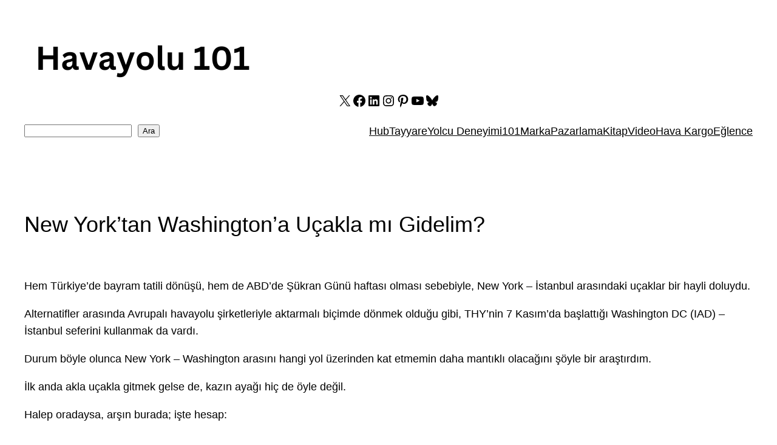

--- FILE ---
content_type: text/html; charset=UTF-8
request_url: https://www.havayolu101.com/2010/11/25/new-yorktan-washingtona-ucakla-mi-gidelim/
body_size: 24578
content:
<!DOCTYPE html>
<html lang="en-US" prefix="og: http://ogp.me/ns# fb: http://ogp.me/ns/fb#">
<head>
	<meta charset="UTF-8" />
	<meta name="viewport" content="width=device-width, initial-scale=1" />
<meta name='robots' content='index, follow, max-image-preview:large, max-snippet:-1, max-video-preview:-1' />
<!-- Google tag (gtag.js) consent mode dataLayer added by Site Kit -->
<script id="google_gtagjs-js-consent-mode-data-layer">
window.dataLayer = window.dataLayer || [];function gtag(){dataLayer.push(arguments);}
gtag('consent', 'default', {"ad_personalization":"denied","ad_storage":"denied","ad_user_data":"denied","analytics_storage":"denied","functionality_storage":"denied","security_storage":"denied","personalization_storage":"denied","region":["AT","BE","BG","CH","CY","CZ","DE","DK","EE","ES","FI","FR","GB","GR","HR","HU","IE","IS","IT","LI","LT","LU","LV","MT","NL","NO","PL","PT","RO","SE","SI","SK"],"wait_for_update":500});
window._googlesitekitConsentCategoryMap = {"statistics":["analytics_storage"],"marketing":["ad_storage","ad_user_data","ad_personalization"],"functional":["functionality_storage","security_storage"],"preferences":["personalization_storage"]};
window._googlesitekitConsents = {"ad_personalization":"denied","ad_storage":"denied","ad_user_data":"denied","analytics_storage":"denied","functionality_storage":"denied","security_storage":"denied","personalization_storage":"denied","region":["AT","BE","BG","CH","CY","CZ","DE","DK","EE","ES","FI","FR","GB","GR","HR","HU","IE","IS","IT","LI","LT","LU","LV","MT","NL","NO","PL","PT","RO","SE","SI","SK"],"wait_for_update":500};
</script>
<!-- End Google tag (gtag.js) consent mode dataLayer added by Site Kit -->

	<!-- This site is optimized with the Yoast SEO plugin v26.8 - https://yoast.com/product/yoast-seo-wordpress/ -->
	<meta name="description" content="New York - Washington arasını hangi yol üzerinden kat etmemin daha mantıklı olacağını şöyle bir araştırdık." />
	<link rel="canonical" href="https://www.havayolu101.com/2010/11/25/new-yorktan-washingtona-ucakla-mi-gidelim/" />
	<meta name="twitter:label1" content="Written by" />
	<meta name="twitter:data1" content="Abdullah Nergiz" />
	<meta name="twitter:label2" content="Est. reading time" />
	<meta name="twitter:data2" content="2 minutes" />
	<script type="application/ld+json" class="yoast-schema-graph">{"@context":"https://schema.org","@graph":[{"@type":"Article","@id":"https://www.havayolu101.com/2010/11/25/new-yorktan-washingtona-ucakla-mi-gidelim/#article","isPartOf":{"@id":"https://www.havayolu101.com/2010/11/25/new-yorktan-washingtona-ucakla-mi-gidelim/"},"author":{"name":"Abdullah Nergiz","@id":"https://www.havayolu101.com/#/schema/person/045abd8b3fd8118a883c0e1f646ddcbb"},"headline":"New York&#8217;tan Washington&#8217;a Uçakla mı Gidelim?","datePublished":"2010-11-25T01:25:20+00:00","dateModified":"2022-04-03T20:05:11+00:00","mainEntityOfPage":{"@id":"https://www.havayolu101.com/2010/11/25/new-yorktan-washingtona-ucakla-mi-gidelim/"},"wordCount":338,"publisher":{"@id":"https://www.havayolu101.com/#organization"},"image":{"@id":"https://www.havayolu101.com/2010/11/25/new-yorktan-washingtona-ucakla-mi-gidelim/#primaryimage"},"thumbnailUrl":"https://www.havayolu101.com/wp-content/uploads/2010/11/newyork_washington_ucak_tren_ulasim.jpg","keywords":["demiryolu","intermodal","new york","tren","washington"],"articleSection":["Rekabet"],"inLanguage":"en-US"},{"@type":"WebPage","@id":"https://www.havayolu101.com/2010/11/25/new-yorktan-washingtona-ucakla-mi-gidelim/","url":"https://www.havayolu101.com/2010/11/25/new-yorktan-washingtona-ucakla-mi-gidelim/","name":"New York'tan Washington'a Uçakla mı Gidelim? - Havayolu 101","isPartOf":{"@id":"https://www.havayolu101.com/#website"},"primaryImageOfPage":{"@id":"https://www.havayolu101.com/2010/11/25/new-yorktan-washingtona-ucakla-mi-gidelim/#primaryimage"},"image":{"@id":"https://www.havayolu101.com/2010/11/25/new-yorktan-washingtona-ucakla-mi-gidelim/#primaryimage"},"thumbnailUrl":"https://www.havayolu101.com/wp-content/uploads/2010/11/newyork_washington_ucak_tren_ulasim.jpg","datePublished":"2010-11-25T01:25:20+00:00","dateModified":"2022-04-03T20:05:11+00:00","description":"New York - Washington arasını hangi yol üzerinden kat etmemin daha mantıklı olacağını şöyle bir araştırdık.","breadcrumb":{"@id":"https://www.havayolu101.com/2010/11/25/new-yorktan-washingtona-ucakla-mi-gidelim/#breadcrumb"},"inLanguage":"en-US","potentialAction":[{"@type":"ReadAction","target":["https://www.havayolu101.com/2010/11/25/new-yorktan-washingtona-ucakla-mi-gidelim/"]}]},{"@type":"ImageObject","inLanguage":"en-US","@id":"https://www.havayolu101.com/2010/11/25/new-yorktan-washingtona-ucakla-mi-gidelim/#primaryimage","url":"https://www.havayolu101.com/wp-content/uploads/2010/11/newyork_washington_ucak_tren_ulasim.jpg","contentUrl":"https://www.havayolu101.com/wp-content/uploads/2010/11/newyork_washington_ucak_tren_ulasim.jpg","width":1079,"height":787},{"@type":"BreadcrumbList","@id":"https://www.havayolu101.com/2010/11/25/new-yorktan-washingtona-ucakla-mi-gidelim/#breadcrumb","itemListElement":[{"@type":"ListItem","position":1,"name":"Home","item":"https://www.havayolu101.com/"},{"@type":"ListItem","position":2,"name":"New York&#8217;tan Washington&#8217;a Uçakla mı Gidelim?"}]},{"@type":"WebSite","@id":"https://www.havayolu101.com/#website","url":"https://www.havayolu101.com/","name":"Havayolu 101","description":"Sektörün V2 Noktası","publisher":{"@id":"https://www.havayolu101.com/#organization"},"potentialAction":[{"@type":"SearchAction","target":{"@type":"EntryPoint","urlTemplate":"https://www.havayolu101.com/?s={search_term_string}"},"query-input":{"@type":"PropertyValueSpecification","valueRequired":true,"valueName":"search_term_string"}}],"inLanguage":"en-US"},{"@type":"Organization","@id":"https://www.havayolu101.com/#organization","name":"Havayolu 101 Aviation Consultancy","url":"https://www.havayolu101.com/","logo":{"@type":"ImageObject","inLanguage":"en-US","@id":"https://www.havayolu101.com/#/schema/logo/image/","url":"https://www.havayolu101.com/wp-content/uploads/2015/04/H101_google-knowledge_graph_logo.jpg","contentUrl":"https://www.havayolu101.com/wp-content/uploads/2015/04/H101_google-knowledge_graph_logo.jpg","width":236,"height":181,"caption":"Havayolu 101 Aviation Consultancy"},"image":{"@id":"https://www.havayolu101.com/#/schema/logo/image/"},"sameAs":["https://www.facebook.com/pages/Havayolu-101/191560607535070","https://x.com/havayolu101","http://www.linkedin.com/company/2503748","http://pinterest.com/havayolu101/","http://www.youtube.com/user/Havayolu101"]},{"@type":"Person","@id":"https://www.havayolu101.com/#/schema/person/045abd8b3fd8118a883c0e1f646ddcbb","name":"Abdullah Nergiz","image":{"@type":"ImageObject","inLanguage":"en-US","@id":"https://www.havayolu101.com/#/schema/person/image/","url":"https://www.havayolu101.com/wp-content/uploads/2015/02/Abdullah-Nergiz-96x96.jpg","contentUrl":"https://www.havayolu101.com/wp-content/uploads/2015/02/Abdullah-Nergiz-96x96.jpg","caption":"Abdullah Nergiz"},"description":"Havacılık sektöründe, hem havayolu hem de havalimanı tarafında 25 yıla yakın profesyonel tecrübesi bulunan Dr. Abdullah Nergiz, Türkiye'nin ilk havacılık blogu olan Havayolu 101'in kurucusu ve baş editörüdür. Yüksek Lisans ve Doktora çalışmalarını Türkiye sivil havacılık tarihi üzerine yapmış olan Nergiz, halen profesyonel kariyerinin yanı sıra havacılıkla ilgili ders vermeye devam etmektedir.","url":"https://www.havayolu101.com/author/anergiz/"}]}</script>
	<!-- / Yoast SEO plugin. -->


<title>New York&#039;tan Washington&#039;a Uçakla mı Gidelim? - Havayolu 101</title>
<link rel='dns-prefetch' href='//www.havayolu101.com' />
<link rel='dns-prefetch' href='//www.googletagmanager.com' />
<link rel='dns-prefetch' href='//pagead2.googlesyndication.com' />
<link rel="alternate" type="application/rss+xml" title="Havayolu 101 &raquo; Feed" href="https://www.havayolu101.com/feed/" />
<link rel="alternate" type="application/rss+xml" title="Havayolu 101 &raquo; Comments Feed" href="https://www.havayolu101.com/comments/feed/" />
<link rel="alternate" title="oEmbed (JSON)" type="application/json+oembed" href="https://www.havayolu101.com/wp-json/oembed/1.0/embed?url=https%3A%2F%2Fwww.havayolu101.com%2F2010%2F11%2F25%2Fnew-yorktan-washingtona-ucakla-mi-gidelim%2F" />
<link rel="alternate" title="oEmbed (XML)" type="text/xml+oembed" href="https://www.havayolu101.com/wp-json/oembed/1.0/embed?url=https%3A%2F%2Fwww.havayolu101.com%2F2010%2F11%2F25%2Fnew-yorktan-washingtona-ucakla-mi-gidelim%2F&#038;format=xml" />
		<!-- This site uses the Google Analytics by MonsterInsights plugin v9.11.1 - Using Analytics tracking - https://www.monsterinsights.com/ -->
							<script src="//www.googletagmanager.com/gtag/js?id=G-8MLHBK40MF"  data-cfasync="false" data-wpfc-render="false" async></script>
			<script data-cfasync="false" data-wpfc-render="false">
				var mi_version = '9.11.1';
				var mi_track_user = true;
				var mi_no_track_reason = '';
								var MonsterInsightsDefaultLocations = {"page_location":"https:\/\/www.havayolu101.com\/2010\/11\/25\/new-yorktan-washingtona-ucakla-mi-gidelim\/"};
								if ( typeof MonsterInsightsPrivacyGuardFilter === 'function' ) {
					var MonsterInsightsLocations = (typeof MonsterInsightsExcludeQuery === 'object') ? MonsterInsightsPrivacyGuardFilter( MonsterInsightsExcludeQuery ) : MonsterInsightsPrivacyGuardFilter( MonsterInsightsDefaultLocations );
				} else {
					var MonsterInsightsLocations = (typeof MonsterInsightsExcludeQuery === 'object') ? MonsterInsightsExcludeQuery : MonsterInsightsDefaultLocations;
				}

								var disableStrs = [
										'ga-disable-G-8MLHBK40MF',
									];

				/* Function to detect opted out users */
				function __gtagTrackerIsOptedOut() {
					for (var index = 0; index < disableStrs.length; index++) {
						if (document.cookie.indexOf(disableStrs[index] + '=true') > -1) {
							return true;
						}
					}

					return false;
				}

				/* Disable tracking if the opt-out cookie exists. */
				if (__gtagTrackerIsOptedOut()) {
					for (var index = 0; index < disableStrs.length; index++) {
						window[disableStrs[index]] = true;
					}
				}

				/* Opt-out function */
				function __gtagTrackerOptout() {
					for (var index = 0; index < disableStrs.length; index++) {
						document.cookie = disableStrs[index] + '=true; expires=Thu, 31 Dec 2099 23:59:59 UTC; path=/';
						window[disableStrs[index]] = true;
					}
				}

				if ('undefined' === typeof gaOptout) {
					function gaOptout() {
						__gtagTrackerOptout();
					}
				}
								window.dataLayer = window.dataLayer || [];

				window.MonsterInsightsDualTracker = {
					helpers: {},
					trackers: {},
				};
				if (mi_track_user) {
					function __gtagDataLayer() {
						dataLayer.push(arguments);
					}

					function __gtagTracker(type, name, parameters) {
						if (!parameters) {
							parameters = {};
						}

						if (parameters.send_to) {
							__gtagDataLayer.apply(null, arguments);
							return;
						}

						if (type === 'event') {
														parameters.send_to = monsterinsights_frontend.v4_id;
							var hookName = name;
							if (typeof parameters['event_category'] !== 'undefined') {
								hookName = parameters['event_category'] + ':' + name;
							}

							if (typeof MonsterInsightsDualTracker.trackers[hookName] !== 'undefined') {
								MonsterInsightsDualTracker.trackers[hookName](parameters);
							} else {
								__gtagDataLayer('event', name, parameters);
							}
							
						} else {
							__gtagDataLayer.apply(null, arguments);
						}
					}

					__gtagTracker('js', new Date());
					__gtagTracker('set', {
						'developer_id.dZGIzZG': true,
											});
					if ( MonsterInsightsLocations.page_location ) {
						__gtagTracker('set', MonsterInsightsLocations);
					}
										__gtagTracker('config', 'G-8MLHBK40MF', {"forceSSL":"true"} );
										window.gtag = __gtagTracker;										(function () {
						/* https://developers.google.com/analytics/devguides/collection/analyticsjs/ */
						/* ga and __gaTracker compatibility shim. */
						var noopfn = function () {
							return null;
						};
						var newtracker = function () {
							return new Tracker();
						};
						var Tracker = function () {
							return null;
						};
						var p = Tracker.prototype;
						p.get = noopfn;
						p.set = noopfn;
						p.send = function () {
							var args = Array.prototype.slice.call(arguments);
							args.unshift('send');
							__gaTracker.apply(null, args);
						};
						var __gaTracker = function () {
							var len = arguments.length;
							if (len === 0) {
								return;
							}
							var f = arguments[len - 1];
							if (typeof f !== 'object' || f === null || typeof f.hitCallback !== 'function') {
								if ('send' === arguments[0]) {
									var hitConverted, hitObject = false, action;
									if ('event' === arguments[1]) {
										if ('undefined' !== typeof arguments[3]) {
											hitObject = {
												'eventAction': arguments[3],
												'eventCategory': arguments[2],
												'eventLabel': arguments[4],
												'value': arguments[5] ? arguments[5] : 1,
											}
										}
									}
									if ('pageview' === arguments[1]) {
										if ('undefined' !== typeof arguments[2]) {
											hitObject = {
												'eventAction': 'page_view',
												'page_path': arguments[2],
											}
										}
									}
									if (typeof arguments[2] === 'object') {
										hitObject = arguments[2];
									}
									if (typeof arguments[5] === 'object') {
										Object.assign(hitObject, arguments[5]);
									}
									if ('undefined' !== typeof arguments[1].hitType) {
										hitObject = arguments[1];
										if ('pageview' === hitObject.hitType) {
											hitObject.eventAction = 'page_view';
										}
									}
									if (hitObject) {
										action = 'timing' === arguments[1].hitType ? 'timing_complete' : hitObject.eventAction;
										hitConverted = mapArgs(hitObject);
										__gtagTracker('event', action, hitConverted);
									}
								}
								return;
							}

							function mapArgs(args) {
								var arg, hit = {};
								var gaMap = {
									'eventCategory': 'event_category',
									'eventAction': 'event_action',
									'eventLabel': 'event_label',
									'eventValue': 'event_value',
									'nonInteraction': 'non_interaction',
									'timingCategory': 'event_category',
									'timingVar': 'name',
									'timingValue': 'value',
									'timingLabel': 'event_label',
									'page': 'page_path',
									'location': 'page_location',
									'title': 'page_title',
									'referrer' : 'page_referrer',
								};
								for (arg in args) {
																		if (!(!args.hasOwnProperty(arg) || !gaMap.hasOwnProperty(arg))) {
										hit[gaMap[arg]] = args[arg];
									} else {
										hit[arg] = args[arg];
									}
								}
								return hit;
							}

							try {
								f.hitCallback();
							} catch (ex) {
							}
						};
						__gaTracker.create = newtracker;
						__gaTracker.getByName = newtracker;
						__gaTracker.getAll = function () {
							return [];
						};
						__gaTracker.remove = noopfn;
						__gaTracker.loaded = true;
						window['__gaTracker'] = __gaTracker;
					})();
									} else {
										console.log("");
					(function () {
						function __gtagTracker() {
							return null;
						}

						window['__gtagTracker'] = __gtagTracker;
						window['gtag'] = __gtagTracker;
					})();
									}
			</script>
							<!-- / Google Analytics by MonsterInsights -->
		<style id='wp-img-auto-sizes-contain-inline-css'>
img:is([sizes=auto i],[sizes^="auto," i]){contain-intrinsic-size:3000px 1500px}
/*# sourceURL=wp-img-auto-sizes-contain-inline-css */
</style>
<style id='wp-block-image-inline-css'>
.wp-block-image>a,.wp-block-image>figure>a{display:inline-block}.wp-block-image img{box-sizing:border-box;height:auto;max-width:100%;vertical-align:bottom}@media not (prefers-reduced-motion){.wp-block-image img.hide{visibility:hidden}.wp-block-image img.show{animation:show-content-image .4s}}.wp-block-image[style*=border-radius] img,.wp-block-image[style*=border-radius]>a{border-radius:inherit}.wp-block-image.has-custom-border img{box-sizing:border-box}.wp-block-image.aligncenter{text-align:center}.wp-block-image.alignfull>a,.wp-block-image.alignwide>a{width:100%}.wp-block-image.alignfull img,.wp-block-image.alignwide img{height:auto;width:100%}.wp-block-image .aligncenter,.wp-block-image .alignleft,.wp-block-image .alignright,.wp-block-image.aligncenter,.wp-block-image.alignleft,.wp-block-image.alignright{display:table}.wp-block-image .aligncenter>figcaption,.wp-block-image .alignleft>figcaption,.wp-block-image .alignright>figcaption,.wp-block-image.aligncenter>figcaption,.wp-block-image.alignleft>figcaption,.wp-block-image.alignright>figcaption{caption-side:bottom;display:table-caption}.wp-block-image .alignleft{float:left;margin:.5em 1em .5em 0}.wp-block-image .alignright{float:right;margin:.5em 0 .5em 1em}.wp-block-image .aligncenter{margin-left:auto;margin-right:auto}.wp-block-image :where(figcaption){margin-bottom:1em;margin-top:.5em}.wp-block-image.is-style-circle-mask img{border-radius:9999px}@supports ((-webkit-mask-image:none) or (mask-image:none)) or (-webkit-mask-image:none){.wp-block-image.is-style-circle-mask img{border-radius:0;-webkit-mask-image:url('data:image/svg+xml;utf8,<svg viewBox="0 0 100 100" xmlns="http://www.w3.org/2000/svg"><circle cx="50" cy="50" r="50"/></svg>');mask-image:url('data:image/svg+xml;utf8,<svg viewBox="0 0 100 100" xmlns="http://www.w3.org/2000/svg"><circle cx="50" cy="50" r="50"/></svg>');mask-mode:alpha;-webkit-mask-position:center;mask-position:center;-webkit-mask-repeat:no-repeat;mask-repeat:no-repeat;-webkit-mask-size:contain;mask-size:contain}}:root :where(.wp-block-image.is-style-rounded img,.wp-block-image .is-style-rounded img){border-radius:9999px}.wp-block-image figure{margin:0}.wp-lightbox-container{display:flex;flex-direction:column;position:relative}.wp-lightbox-container img{cursor:zoom-in}.wp-lightbox-container img:hover+button{opacity:1}.wp-lightbox-container button{align-items:center;backdrop-filter:blur(16px) saturate(180%);background-color:#5a5a5a40;border:none;border-radius:4px;cursor:zoom-in;display:flex;height:20px;justify-content:center;opacity:0;padding:0;position:absolute;right:16px;text-align:center;top:16px;width:20px;z-index:100}@media not (prefers-reduced-motion){.wp-lightbox-container button{transition:opacity .2s ease}}.wp-lightbox-container button:focus-visible{outline:3px auto #5a5a5a40;outline:3px auto -webkit-focus-ring-color;outline-offset:3px}.wp-lightbox-container button:hover{cursor:pointer;opacity:1}.wp-lightbox-container button:focus{opacity:1}.wp-lightbox-container button:focus,.wp-lightbox-container button:hover,.wp-lightbox-container button:not(:hover):not(:active):not(.has-background){background-color:#5a5a5a40;border:none}.wp-lightbox-overlay{box-sizing:border-box;cursor:zoom-out;height:100vh;left:0;overflow:hidden;position:fixed;top:0;visibility:hidden;width:100%;z-index:100000}.wp-lightbox-overlay .close-button{align-items:center;cursor:pointer;display:flex;justify-content:center;min-height:40px;min-width:40px;padding:0;position:absolute;right:calc(env(safe-area-inset-right) + 16px);top:calc(env(safe-area-inset-top) + 16px);z-index:5000000}.wp-lightbox-overlay .close-button:focus,.wp-lightbox-overlay .close-button:hover,.wp-lightbox-overlay .close-button:not(:hover):not(:active):not(.has-background){background:none;border:none}.wp-lightbox-overlay .lightbox-image-container{height:var(--wp--lightbox-container-height);left:50%;overflow:hidden;position:absolute;top:50%;transform:translate(-50%,-50%);transform-origin:top left;width:var(--wp--lightbox-container-width);z-index:9999999999}.wp-lightbox-overlay .wp-block-image{align-items:center;box-sizing:border-box;display:flex;height:100%;justify-content:center;margin:0;position:relative;transform-origin:0 0;width:100%;z-index:3000000}.wp-lightbox-overlay .wp-block-image img{height:var(--wp--lightbox-image-height);min-height:var(--wp--lightbox-image-height);min-width:var(--wp--lightbox-image-width);width:var(--wp--lightbox-image-width)}.wp-lightbox-overlay .wp-block-image figcaption{display:none}.wp-lightbox-overlay button{background:none;border:none}.wp-lightbox-overlay .scrim{background-color:#fff;height:100%;opacity:.9;position:absolute;width:100%;z-index:2000000}.wp-lightbox-overlay.active{visibility:visible}@media not (prefers-reduced-motion){.wp-lightbox-overlay.active{animation:turn-on-visibility .25s both}.wp-lightbox-overlay.active img{animation:turn-on-visibility .35s both}.wp-lightbox-overlay.show-closing-animation:not(.active){animation:turn-off-visibility .35s both}.wp-lightbox-overlay.show-closing-animation:not(.active) img{animation:turn-off-visibility .25s both}.wp-lightbox-overlay.zoom.active{animation:none;opacity:1;visibility:visible}.wp-lightbox-overlay.zoom.active .lightbox-image-container{animation:lightbox-zoom-in .4s}.wp-lightbox-overlay.zoom.active .lightbox-image-container img{animation:none}.wp-lightbox-overlay.zoom.active .scrim{animation:turn-on-visibility .4s forwards}.wp-lightbox-overlay.zoom.show-closing-animation:not(.active){animation:none}.wp-lightbox-overlay.zoom.show-closing-animation:not(.active) .lightbox-image-container{animation:lightbox-zoom-out .4s}.wp-lightbox-overlay.zoom.show-closing-animation:not(.active) .lightbox-image-container img{animation:none}.wp-lightbox-overlay.zoom.show-closing-animation:not(.active) .scrim{animation:turn-off-visibility .4s forwards}}@keyframes show-content-image{0%{visibility:hidden}99%{visibility:hidden}to{visibility:visible}}@keyframes turn-on-visibility{0%{opacity:0}to{opacity:1}}@keyframes turn-off-visibility{0%{opacity:1;visibility:visible}99%{opacity:0;visibility:visible}to{opacity:0;visibility:hidden}}@keyframes lightbox-zoom-in{0%{transform:translate(calc((-100vw + var(--wp--lightbox-scrollbar-width))/2 + var(--wp--lightbox-initial-left-position)),calc(-50vh + var(--wp--lightbox-initial-top-position))) scale(var(--wp--lightbox-scale))}to{transform:translate(-50%,-50%) scale(1)}}@keyframes lightbox-zoom-out{0%{transform:translate(-50%,-50%) scale(1);visibility:visible}99%{visibility:visible}to{transform:translate(calc((-100vw + var(--wp--lightbox-scrollbar-width))/2 + var(--wp--lightbox-initial-left-position)),calc(-50vh + var(--wp--lightbox-initial-top-position))) scale(var(--wp--lightbox-scale));visibility:hidden}}
/*# sourceURL=https://www.havayolu101.com/wp-includes/blocks/image/style.min.css */
</style>
<style id='wp-block-social-links-inline-css'>
.wp-block-social-links{background:none;box-sizing:border-box;margin-left:0;padding-left:0;padding-right:0;text-indent:0}.wp-block-social-links .wp-social-link a,.wp-block-social-links .wp-social-link a:hover{border-bottom:0;box-shadow:none;text-decoration:none}.wp-block-social-links .wp-social-link svg{height:1em;width:1em}.wp-block-social-links .wp-social-link span:not(.screen-reader-text){font-size:.65em;margin-left:.5em;margin-right:.5em}.wp-block-social-links.has-small-icon-size{font-size:16px}.wp-block-social-links,.wp-block-social-links.has-normal-icon-size{font-size:24px}.wp-block-social-links.has-large-icon-size{font-size:36px}.wp-block-social-links.has-huge-icon-size{font-size:48px}.wp-block-social-links.aligncenter{display:flex;justify-content:center}.wp-block-social-links.alignright{justify-content:flex-end}.wp-block-social-link{border-radius:9999px;display:block}@media not (prefers-reduced-motion){.wp-block-social-link{transition:transform .1s ease}}.wp-block-social-link{height:auto}.wp-block-social-link a{align-items:center;display:flex;line-height:0}.wp-block-social-link:hover{transform:scale(1.1)}.wp-block-social-links .wp-block-social-link.wp-social-link{display:inline-block;margin:0;padding:0}.wp-block-social-links .wp-block-social-link.wp-social-link .wp-block-social-link-anchor,.wp-block-social-links .wp-block-social-link.wp-social-link .wp-block-social-link-anchor svg,.wp-block-social-links .wp-block-social-link.wp-social-link .wp-block-social-link-anchor:active,.wp-block-social-links .wp-block-social-link.wp-social-link .wp-block-social-link-anchor:hover,.wp-block-social-links .wp-block-social-link.wp-social-link .wp-block-social-link-anchor:visited{color:currentColor;fill:currentColor}:where(.wp-block-social-links:not(.is-style-logos-only)) .wp-social-link{background-color:#f0f0f0;color:#444}:where(.wp-block-social-links:not(.is-style-logos-only)) .wp-social-link-amazon{background-color:#f90;color:#fff}:where(.wp-block-social-links:not(.is-style-logos-only)) .wp-social-link-bandcamp{background-color:#1ea0c3;color:#fff}:where(.wp-block-social-links:not(.is-style-logos-only)) .wp-social-link-behance{background-color:#0757fe;color:#fff}:where(.wp-block-social-links:not(.is-style-logos-only)) .wp-social-link-bluesky{background-color:#0a7aff;color:#fff}:where(.wp-block-social-links:not(.is-style-logos-only)) .wp-social-link-codepen{background-color:#1e1f26;color:#fff}:where(.wp-block-social-links:not(.is-style-logos-only)) .wp-social-link-deviantart{background-color:#02e49b;color:#fff}:where(.wp-block-social-links:not(.is-style-logos-only)) .wp-social-link-discord{background-color:#5865f2;color:#fff}:where(.wp-block-social-links:not(.is-style-logos-only)) .wp-social-link-dribbble{background-color:#e94c89;color:#fff}:where(.wp-block-social-links:not(.is-style-logos-only)) .wp-social-link-dropbox{background-color:#4280ff;color:#fff}:where(.wp-block-social-links:not(.is-style-logos-only)) .wp-social-link-etsy{background-color:#f45800;color:#fff}:where(.wp-block-social-links:not(.is-style-logos-only)) .wp-social-link-facebook{background-color:#0866ff;color:#fff}:where(.wp-block-social-links:not(.is-style-logos-only)) .wp-social-link-fivehundredpx{background-color:#000;color:#fff}:where(.wp-block-social-links:not(.is-style-logos-only)) .wp-social-link-flickr{background-color:#0461dd;color:#fff}:where(.wp-block-social-links:not(.is-style-logos-only)) .wp-social-link-foursquare{background-color:#e65678;color:#fff}:where(.wp-block-social-links:not(.is-style-logos-only)) .wp-social-link-github{background-color:#24292d;color:#fff}:where(.wp-block-social-links:not(.is-style-logos-only)) .wp-social-link-goodreads{background-color:#eceadd;color:#382110}:where(.wp-block-social-links:not(.is-style-logos-only)) .wp-social-link-google{background-color:#ea4434;color:#fff}:where(.wp-block-social-links:not(.is-style-logos-only)) .wp-social-link-gravatar{background-color:#1d4fc4;color:#fff}:where(.wp-block-social-links:not(.is-style-logos-only)) .wp-social-link-instagram{background-color:#f00075;color:#fff}:where(.wp-block-social-links:not(.is-style-logos-only)) .wp-social-link-lastfm{background-color:#e21b24;color:#fff}:where(.wp-block-social-links:not(.is-style-logos-only)) .wp-social-link-linkedin{background-color:#0d66c2;color:#fff}:where(.wp-block-social-links:not(.is-style-logos-only)) .wp-social-link-mastodon{background-color:#3288d4;color:#fff}:where(.wp-block-social-links:not(.is-style-logos-only)) .wp-social-link-medium{background-color:#000;color:#fff}:where(.wp-block-social-links:not(.is-style-logos-only)) .wp-social-link-meetup{background-color:#f6405f;color:#fff}:where(.wp-block-social-links:not(.is-style-logos-only)) .wp-social-link-patreon{background-color:#000;color:#fff}:where(.wp-block-social-links:not(.is-style-logos-only)) .wp-social-link-pinterest{background-color:#e60122;color:#fff}:where(.wp-block-social-links:not(.is-style-logos-only)) .wp-social-link-pocket{background-color:#ef4155;color:#fff}:where(.wp-block-social-links:not(.is-style-logos-only)) .wp-social-link-reddit{background-color:#ff4500;color:#fff}:where(.wp-block-social-links:not(.is-style-logos-only)) .wp-social-link-skype{background-color:#0478d7;color:#fff}:where(.wp-block-social-links:not(.is-style-logos-only)) .wp-social-link-snapchat{background-color:#fefc00;color:#fff;stroke:#000}:where(.wp-block-social-links:not(.is-style-logos-only)) .wp-social-link-soundcloud{background-color:#ff5600;color:#fff}:where(.wp-block-social-links:not(.is-style-logos-only)) .wp-social-link-spotify{background-color:#1bd760;color:#fff}:where(.wp-block-social-links:not(.is-style-logos-only)) .wp-social-link-telegram{background-color:#2aabee;color:#fff}:where(.wp-block-social-links:not(.is-style-logos-only)) .wp-social-link-threads{background-color:#000;color:#fff}:where(.wp-block-social-links:not(.is-style-logos-only)) .wp-social-link-tiktok{background-color:#000;color:#fff}:where(.wp-block-social-links:not(.is-style-logos-only)) .wp-social-link-tumblr{background-color:#011835;color:#fff}:where(.wp-block-social-links:not(.is-style-logos-only)) .wp-social-link-twitch{background-color:#6440a4;color:#fff}:where(.wp-block-social-links:not(.is-style-logos-only)) .wp-social-link-twitter{background-color:#1da1f2;color:#fff}:where(.wp-block-social-links:not(.is-style-logos-only)) .wp-social-link-vimeo{background-color:#1eb7ea;color:#fff}:where(.wp-block-social-links:not(.is-style-logos-only)) .wp-social-link-vk{background-color:#4680c2;color:#fff}:where(.wp-block-social-links:not(.is-style-logos-only)) .wp-social-link-wordpress{background-color:#3499cd;color:#fff}:where(.wp-block-social-links:not(.is-style-logos-only)) .wp-social-link-whatsapp{background-color:#25d366;color:#fff}:where(.wp-block-social-links:not(.is-style-logos-only)) .wp-social-link-x{background-color:#000;color:#fff}:where(.wp-block-social-links:not(.is-style-logos-only)) .wp-social-link-yelp{background-color:#d32422;color:#fff}:where(.wp-block-social-links:not(.is-style-logos-only)) .wp-social-link-youtube{background-color:red;color:#fff}:where(.wp-block-social-links.is-style-logos-only) .wp-social-link{background:none}:where(.wp-block-social-links.is-style-logos-only) .wp-social-link svg{height:1.25em;width:1.25em}:where(.wp-block-social-links.is-style-logos-only) .wp-social-link-amazon{color:#f90}:where(.wp-block-social-links.is-style-logos-only) .wp-social-link-bandcamp{color:#1ea0c3}:where(.wp-block-social-links.is-style-logos-only) .wp-social-link-behance{color:#0757fe}:where(.wp-block-social-links.is-style-logos-only) .wp-social-link-bluesky{color:#0a7aff}:where(.wp-block-social-links.is-style-logos-only) .wp-social-link-codepen{color:#1e1f26}:where(.wp-block-social-links.is-style-logos-only) .wp-social-link-deviantart{color:#02e49b}:where(.wp-block-social-links.is-style-logos-only) .wp-social-link-discord{color:#5865f2}:where(.wp-block-social-links.is-style-logos-only) .wp-social-link-dribbble{color:#e94c89}:where(.wp-block-social-links.is-style-logos-only) .wp-social-link-dropbox{color:#4280ff}:where(.wp-block-social-links.is-style-logos-only) .wp-social-link-etsy{color:#f45800}:where(.wp-block-social-links.is-style-logos-only) .wp-social-link-facebook{color:#0866ff}:where(.wp-block-social-links.is-style-logos-only) .wp-social-link-fivehundredpx{color:#000}:where(.wp-block-social-links.is-style-logos-only) .wp-social-link-flickr{color:#0461dd}:where(.wp-block-social-links.is-style-logos-only) .wp-social-link-foursquare{color:#e65678}:where(.wp-block-social-links.is-style-logos-only) .wp-social-link-github{color:#24292d}:where(.wp-block-social-links.is-style-logos-only) .wp-social-link-goodreads{color:#382110}:where(.wp-block-social-links.is-style-logos-only) .wp-social-link-google{color:#ea4434}:where(.wp-block-social-links.is-style-logos-only) .wp-social-link-gravatar{color:#1d4fc4}:where(.wp-block-social-links.is-style-logos-only) .wp-social-link-instagram{color:#f00075}:where(.wp-block-social-links.is-style-logos-only) .wp-social-link-lastfm{color:#e21b24}:where(.wp-block-social-links.is-style-logos-only) .wp-social-link-linkedin{color:#0d66c2}:where(.wp-block-social-links.is-style-logos-only) .wp-social-link-mastodon{color:#3288d4}:where(.wp-block-social-links.is-style-logos-only) .wp-social-link-medium{color:#000}:where(.wp-block-social-links.is-style-logos-only) .wp-social-link-meetup{color:#f6405f}:where(.wp-block-social-links.is-style-logos-only) .wp-social-link-patreon{color:#000}:where(.wp-block-social-links.is-style-logos-only) .wp-social-link-pinterest{color:#e60122}:where(.wp-block-social-links.is-style-logos-only) .wp-social-link-pocket{color:#ef4155}:where(.wp-block-social-links.is-style-logos-only) .wp-social-link-reddit{color:#ff4500}:where(.wp-block-social-links.is-style-logos-only) .wp-social-link-skype{color:#0478d7}:where(.wp-block-social-links.is-style-logos-only) .wp-social-link-snapchat{color:#fff;stroke:#000}:where(.wp-block-social-links.is-style-logos-only) .wp-social-link-soundcloud{color:#ff5600}:where(.wp-block-social-links.is-style-logos-only) .wp-social-link-spotify{color:#1bd760}:where(.wp-block-social-links.is-style-logos-only) .wp-social-link-telegram{color:#2aabee}:where(.wp-block-social-links.is-style-logos-only) .wp-social-link-threads{color:#000}:where(.wp-block-social-links.is-style-logos-only) .wp-social-link-tiktok{color:#000}:where(.wp-block-social-links.is-style-logos-only) .wp-social-link-tumblr{color:#011835}:where(.wp-block-social-links.is-style-logos-only) .wp-social-link-twitch{color:#6440a4}:where(.wp-block-social-links.is-style-logos-only) .wp-social-link-twitter{color:#1da1f2}:where(.wp-block-social-links.is-style-logos-only) .wp-social-link-vimeo{color:#1eb7ea}:where(.wp-block-social-links.is-style-logos-only) .wp-social-link-vk{color:#4680c2}:where(.wp-block-social-links.is-style-logos-only) .wp-social-link-whatsapp{color:#25d366}:where(.wp-block-social-links.is-style-logos-only) .wp-social-link-wordpress{color:#3499cd}:where(.wp-block-social-links.is-style-logos-only) .wp-social-link-x{color:#000}:where(.wp-block-social-links.is-style-logos-only) .wp-social-link-yelp{color:#d32422}:where(.wp-block-social-links.is-style-logos-only) .wp-social-link-youtube{color:red}.wp-block-social-links.is-style-pill-shape .wp-social-link{width:auto}:root :where(.wp-block-social-links .wp-social-link a){padding:.25em}:root :where(.wp-block-social-links.is-style-logos-only .wp-social-link a){padding:0}:root :where(.wp-block-social-links.is-style-pill-shape .wp-social-link a){padding-left:.6666666667em;padding-right:.6666666667em}.wp-block-social-links:not(.has-icon-color):not(.has-icon-background-color) .wp-social-link-snapchat .wp-block-social-link-label{color:#000}
/*# sourceURL=https://www.havayolu101.com/wp-includes/blocks/social-links/style.min.css */
</style>
<style id='wp-block-search-inline-css'>
.wp-block-search__button{margin-left:10px;word-break:normal}.wp-block-search__button.has-icon{line-height:0}.wp-block-search__button svg{height:1.25em;min-height:24px;min-width:24px;width:1.25em;fill:currentColor;vertical-align:text-bottom}:where(.wp-block-search__button){border:1px solid #ccc;padding:6px 10px}.wp-block-search__inside-wrapper{display:flex;flex:auto;flex-wrap:nowrap;max-width:100%}.wp-block-search__label{width:100%}.wp-block-search.wp-block-search__button-only .wp-block-search__button{box-sizing:border-box;display:flex;flex-shrink:0;justify-content:center;margin-left:0;max-width:100%}.wp-block-search.wp-block-search__button-only .wp-block-search__inside-wrapper{min-width:0!important;transition-property:width}.wp-block-search.wp-block-search__button-only .wp-block-search__input{flex-basis:100%;transition-duration:.3s}.wp-block-search.wp-block-search__button-only.wp-block-search__searchfield-hidden,.wp-block-search.wp-block-search__button-only.wp-block-search__searchfield-hidden .wp-block-search__inside-wrapper{overflow:hidden}.wp-block-search.wp-block-search__button-only.wp-block-search__searchfield-hidden .wp-block-search__input{border-left-width:0!important;border-right-width:0!important;flex-basis:0;flex-grow:0;margin:0;min-width:0!important;padding-left:0!important;padding-right:0!important;width:0!important}:where(.wp-block-search__input){appearance:none;border:1px solid #949494;flex-grow:1;font-family:inherit;font-size:inherit;font-style:inherit;font-weight:inherit;letter-spacing:inherit;line-height:inherit;margin-left:0;margin-right:0;min-width:3rem;padding:8px;text-decoration:unset!important;text-transform:inherit}:where(.wp-block-search__button-inside .wp-block-search__inside-wrapper){background-color:#fff;border:1px solid #949494;box-sizing:border-box;padding:4px}:where(.wp-block-search__button-inside .wp-block-search__inside-wrapper) .wp-block-search__input{border:none;border-radius:0;padding:0 4px}:where(.wp-block-search__button-inside .wp-block-search__inside-wrapper) .wp-block-search__input:focus{outline:none}:where(.wp-block-search__button-inside .wp-block-search__inside-wrapper) :where(.wp-block-search__button){padding:4px 8px}.wp-block-search.aligncenter .wp-block-search__inside-wrapper{margin:auto}.wp-block[data-align=right] .wp-block-search.wp-block-search__button-only .wp-block-search__inside-wrapper{float:right}
/*# sourceURL=https://www.havayolu101.com/wp-includes/blocks/search/style.min.css */
</style>
<style id='wp-block-navigation-link-inline-css'>
.wp-block-navigation .wp-block-navigation-item__label{overflow-wrap:break-word}.wp-block-navigation .wp-block-navigation-item__description{display:none}.link-ui-tools{outline:1px solid #f0f0f0;padding:8px}.link-ui-block-inserter{padding-top:8px}.link-ui-block-inserter__back{margin-left:8px;text-transform:uppercase}
/*# sourceURL=https://www.havayolu101.com/wp-includes/blocks/navigation-link/style.min.css */
</style>
<link rel='stylesheet' id='wp-block-navigation-css' href='https://www.havayolu101.com/wp-includes/blocks/navigation/style.min.css?ver=6.9' media='all' />
<style id='wp-block-group-inline-css'>
.wp-block-group{box-sizing:border-box}:where(.wp-block-group.wp-block-group-is-layout-constrained){position:relative}
/*# sourceURL=https://www.havayolu101.com/wp-includes/blocks/group/style.min.css */
</style>
<style id='wp-block-paragraph-inline-css'>
.is-small-text{font-size:.875em}.is-regular-text{font-size:1em}.is-large-text{font-size:2.25em}.is-larger-text{font-size:3em}.has-drop-cap:not(:focus):first-letter{float:left;font-size:8.4em;font-style:normal;font-weight:100;line-height:.68;margin:.05em .1em 0 0;text-transform:uppercase}body.rtl .has-drop-cap:not(:focus):first-letter{float:none;margin-left:.1em}p.has-drop-cap.has-background{overflow:hidden}:root :where(p.has-background){padding:1.25em 2.375em}:where(p.has-text-color:not(.has-link-color)) a{color:inherit}p.has-text-align-left[style*="writing-mode:vertical-lr"],p.has-text-align-right[style*="writing-mode:vertical-rl"]{rotate:180deg}
/*# sourceURL=https://www.havayolu101.com/wp-includes/blocks/paragraph/style.min.css */
</style>
<style id='wp-block-post-title-inline-css'>
.wp-block-post-title{box-sizing:border-box;word-break:break-word}.wp-block-post-title :where(a){display:inline-block;font-family:inherit;font-size:inherit;font-style:inherit;font-weight:inherit;letter-spacing:inherit;line-height:inherit;text-decoration:inherit}
/*# sourceURL=https://www.havayolu101.com/wp-includes/blocks/post-title/style.min.css */
</style>
<style id='wp-block-post-content-inline-css'>
.wp-block-post-content{display:flow-root}
/*# sourceURL=https://www.havayolu101.com/wp-includes/blocks/post-content/style.min.css */
</style>
<style id='wp-block-post-navigation-link-inline-css'>
.wp-block-post-navigation-link .wp-block-post-navigation-link__arrow-previous{display:inline-block;margin-right:1ch}.wp-block-post-navigation-link .wp-block-post-navigation-link__arrow-previous:not(.is-arrow-chevron){transform:scaleX(1)}.wp-block-post-navigation-link .wp-block-post-navigation-link__arrow-next{display:inline-block;margin-left:1ch}.wp-block-post-navigation-link .wp-block-post-navigation-link__arrow-next:not(.is-arrow-chevron){transform:scaleX(1)}.wp-block-post-navigation-link.has-text-align-left[style*="writing-mode: vertical-lr"],.wp-block-post-navigation-link.has-text-align-right[style*="writing-mode: vertical-rl"]{rotate:180deg}
/*# sourceURL=https://www.havayolu101.com/wp-includes/blocks/post-navigation-link/style.min.css */
</style>
<style id='wp-block-spacer-inline-css'>
.wp-block-spacer{clear:both}
/*# sourceURL=https://www.havayolu101.com/wp-includes/blocks/spacer/style.min.css */
</style>
<style id='wp-block-separator-inline-css'>
@charset "UTF-8";.wp-block-separator{border:none;border-top:2px solid}:root :where(.wp-block-separator.is-style-dots){height:auto;line-height:1;text-align:center}:root :where(.wp-block-separator.is-style-dots):before{color:currentColor;content:"···";font-family:serif;font-size:1.5em;letter-spacing:2em;padding-left:2em}.wp-block-separator.is-style-dots{background:none!important;border:none!important}
/*# sourceURL=https://www.havayolu101.com/wp-includes/blocks/separator/style.min.css */
</style>
<style id='wp-block-post-date-inline-css'>
.wp-block-post-date{box-sizing:border-box}
/*# sourceURL=https://www.havayolu101.com/wp-includes/blocks/post-date/style.min.css */
</style>
<style id='wp-block-post-terms-inline-css'>
.wp-block-post-terms{box-sizing:border-box}.wp-block-post-terms .wp-block-post-terms__separator{white-space:pre-wrap}
/*# sourceURL=https://www.havayolu101.com/wp-includes/blocks/post-terms/style.min.css */
</style>
<style id='wp-block-post-author-inline-css'>
.wp-block-post-author{box-sizing:border-box;display:flex;flex-wrap:wrap}.wp-block-post-author__byline{font-size:.5em;margin-bottom:0;margin-top:0;width:100%}.wp-block-post-author__avatar{margin-right:1em}.wp-block-post-author__bio{font-size:.7em;margin-bottom:.7em}.wp-block-post-author__content{flex-basis:0;flex-grow:1}.wp-block-post-author__name{margin:0}
/*# sourceURL=https://www.havayolu101.com/wp-includes/blocks/post-author/style.min.css */
</style>
<style id='wp-block-columns-inline-css'>
.wp-block-columns{box-sizing:border-box;display:flex;flex-wrap:wrap!important}@media (min-width:782px){.wp-block-columns{flex-wrap:nowrap!important}}.wp-block-columns{align-items:normal!important}.wp-block-columns.are-vertically-aligned-top{align-items:flex-start}.wp-block-columns.are-vertically-aligned-center{align-items:center}.wp-block-columns.are-vertically-aligned-bottom{align-items:flex-end}@media (max-width:781px){.wp-block-columns:not(.is-not-stacked-on-mobile)>.wp-block-column{flex-basis:100%!important}}@media (min-width:782px){.wp-block-columns:not(.is-not-stacked-on-mobile)>.wp-block-column{flex-basis:0;flex-grow:1}.wp-block-columns:not(.is-not-stacked-on-mobile)>.wp-block-column[style*=flex-basis]{flex-grow:0}}.wp-block-columns.is-not-stacked-on-mobile{flex-wrap:nowrap!important}.wp-block-columns.is-not-stacked-on-mobile>.wp-block-column{flex-basis:0;flex-grow:1}.wp-block-columns.is-not-stacked-on-mobile>.wp-block-column[style*=flex-basis]{flex-grow:0}:where(.wp-block-columns){margin-bottom:1.75em}:where(.wp-block-columns.has-background){padding:1.25em 2.375em}.wp-block-column{flex-grow:1;min-width:0;overflow-wrap:break-word;word-break:break-word}.wp-block-column.is-vertically-aligned-top{align-self:flex-start}.wp-block-column.is-vertically-aligned-center{align-self:center}.wp-block-column.is-vertically-aligned-bottom{align-self:flex-end}.wp-block-column.is-vertically-aligned-stretch{align-self:stretch}.wp-block-column.is-vertically-aligned-bottom,.wp-block-column.is-vertically-aligned-center,.wp-block-column.is-vertically-aligned-top{width:100%}
/*# sourceURL=https://www.havayolu101.com/wp-includes/blocks/columns/style.min.css */
</style>
<style id='wp-block-archives-inline-css'>
.wp-block-archives{box-sizing:border-box}.wp-block-archives-dropdown label{display:block}
/*# sourceURL=https://www.havayolu101.com/wp-includes/blocks/archives/style.min.css */
</style>
<style id='wp-block-categories-inline-css'>
.wp-block-categories{box-sizing:border-box}.wp-block-categories.alignleft{margin-right:2em}.wp-block-categories.alignright{margin-left:2em}.wp-block-categories.wp-block-categories-dropdown.aligncenter{text-align:center}.wp-block-categories .wp-block-categories__label{display:block;width:100%}
/*# sourceURL=https://www.havayolu101.com/wp-includes/blocks/categories/style.min.css */
</style>
<style id='wp-block-site-title-inline-css'>
.wp-block-site-title{box-sizing:border-box}.wp-block-site-title :where(a){color:inherit;font-family:inherit;font-size:inherit;font-style:inherit;font-weight:inherit;letter-spacing:inherit;line-height:inherit;text-decoration:inherit}
/*# sourceURL=https://www.havayolu101.com/wp-includes/blocks/site-title/style.min.css */
</style>
<style id='wp-emoji-styles-inline-css'>

	img.wp-smiley, img.emoji {
		display: inline !important;
		border: none !important;
		box-shadow: none !important;
		height: 1em !important;
		width: 1em !important;
		margin: 0 0.07em !important;
		vertical-align: -0.1em !important;
		background: none !important;
		padding: 0 !important;
	}
/*# sourceURL=wp-emoji-styles-inline-css */
</style>
<style id='wp-block-library-inline-css'>
:root{--wp-block-synced-color:#7a00df;--wp-block-synced-color--rgb:122,0,223;--wp-bound-block-color:var(--wp-block-synced-color);--wp-editor-canvas-background:#ddd;--wp-admin-theme-color:#007cba;--wp-admin-theme-color--rgb:0,124,186;--wp-admin-theme-color-darker-10:#006ba1;--wp-admin-theme-color-darker-10--rgb:0,107,160.5;--wp-admin-theme-color-darker-20:#005a87;--wp-admin-theme-color-darker-20--rgb:0,90,135;--wp-admin-border-width-focus:2px}@media (min-resolution:192dpi){:root{--wp-admin-border-width-focus:1.5px}}.wp-element-button{cursor:pointer}:root .has-very-light-gray-background-color{background-color:#eee}:root .has-very-dark-gray-background-color{background-color:#313131}:root .has-very-light-gray-color{color:#eee}:root .has-very-dark-gray-color{color:#313131}:root .has-vivid-green-cyan-to-vivid-cyan-blue-gradient-background{background:linear-gradient(135deg,#00d084,#0693e3)}:root .has-purple-crush-gradient-background{background:linear-gradient(135deg,#34e2e4,#4721fb 50%,#ab1dfe)}:root .has-hazy-dawn-gradient-background{background:linear-gradient(135deg,#faaca8,#dad0ec)}:root .has-subdued-olive-gradient-background{background:linear-gradient(135deg,#fafae1,#67a671)}:root .has-atomic-cream-gradient-background{background:linear-gradient(135deg,#fdd79a,#004a59)}:root .has-nightshade-gradient-background{background:linear-gradient(135deg,#330968,#31cdcf)}:root .has-midnight-gradient-background{background:linear-gradient(135deg,#020381,#2874fc)}:root{--wp--preset--font-size--normal:16px;--wp--preset--font-size--huge:42px}.has-regular-font-size{font-size:1em}.has-larger-font-size{font-size:2.625em}.has-normal-font-size{font-size:var(--wp--preset--font-size--normal)}.has-huge-font-size{font-size:var(--wp--preset--font-size--huge)}.has-text-align-center{text-align:center}.has-text-align-left{text-align:left}.has-text-align-right{text-align:right}.has-fit-text{white-space:nowrap!important}#end-resizable-editor-section{display:none}.aligncenter{clear:both}.items-justified-left{justify-content:flex-start}.items-justified-center{justify-content:center}.items-justified-right{justify-content:flex-end}.items-justified-space-between{justify-content:space-between}.screen-reader-text{border:0;clip-path:inset(50%);height:1px;margin:-1px;overflow:hidden;padding:0;position:absolute;width:1px;word-wrap:normal!important}.screen-reader-text:focus{background-color:#ddd;clip-path:none;color:#444;display:block;font-size:1em;height:auto;left:5px;line-height:normal;padding:15px 23px 14px;text-decoration:none;top:5px;width:auto;z-index:100000}html :where(.has-border-color){border-style:solid}html :where([style*=border-top-color]){border-top-style:solid}html :where([style*=border-right-color]){border-right-style:solid}html :where([style*=border-bottom-color]){border-bottom-style:solid}html :where([style*=border-left-color]){border-left-style:solid}html :where([style*=border-width]){border-style:solid}html :where([style*=border-top-width]){border-top-style:solid}html :where([style*=border-right-width]){border-right-style:solid}html :where([style*=border-bottom-width]){border-bottom-style:solid}html :where([style*=border-left-width]){border-left-style:solid}html :where(img[class*=wp-image-]){height:auto;max-width:100%}:where(figure){margin:0 0 1em}html :where(.is-position-sticky){--wp-admin--admin-bar--position-offset:var(--wp-admin--admin-bar--height,0px)}@media screen and (max-width:600px){html :where(.is-position-sticky){--wp-admin--admin-bar--position-offset:0px}}
/*# sourceURL=/wp-includes/css/dist/block-library/common.min.css */
</style>
<style id='global-styles-inline-css'>
:root{--wp--preset--aspect-ratio--square: 1;--wp--preset--aspect-ratio--4-3: 4/3;--wp--preset--aspect-ratio--3-4: 3/4;--wp--preset--aspect-ratio--3-2: 3/2;--wp--preset--aspect-ratio--2-3: 2/3;--wp--preset--aspect-ratio--16-9: 16/9;--wp--preset--aspect-ratio--9-16: 9/16;--wp--preset--color--black: #000000;--wp--preset--color--cyan-bluish-gray: #abb8c3;--wp--preset--color--white: #ffffff;--wp--preset--color--pale-pink: #f78da7;--wp--preset--color--vivid-red: #cf2e2e;--wp--preset--color--luminous-vivid-orange: #ff6900;--wp--preset--color--luminous-vivid-amber: #fcb900;--wp--preset--color--light-green-cyan: #7bdcb5;--wp--preset--color--vivid-green-cyan: #00d084;--wp--preset--color--pale-cyan-blue: #8ed1fc;--wp--preset--color--vivid-cyan-blue: #0693e3;--wp--preset--color--vivid-purple: #9b51e0;--wp--preset--color--base: #ffffff;--wp--preset--color--contrast: #000000;--wp--preset--color--primary: #9DFF20;--wp--preset--color--secondary: #345C00;--wp--preset--color--tertiary: #F6F6F6;--wp--preset--gradient--vivid-cyan-blue-to-vivid-purple: linear-gradient(135deg,rgb(6,147,227) 0%,rgb(155,81,224) 100%);--wp--preset--gradient--light-green-cyan-to-vivid-green-cyan: linear-gradient(135deg,rgb(122,220,180) 0%,rgb(0,208,130) 100%);--wp--preset--gradient--luminous-vivid-amber-to-luminous-vivid-orange: linear-gradient(135deg,rgb(252,185,0) 0%,rgb(255,105,0) 100%);--wp--preset--gradient--luminous-vivid-orange-to-vivid-red: linear-gradient(135deg,rgb(255,105,0) 0%,rgb(207,46,46) 100%);--wp--preset--gradient--very-light-gray-to-cyan-bluish-gray: linear-gradient(135deg,rgb(238,238,238) 0%,rgb(169,184,195) 100%);--wp--preset--gradient--cool-to-warm-spectrum: linear-gradient(135deg,rgb(74,234,220) 0%,rgb(151,120,209) 20%,rgb(207,42,186) 40%,rgb(238,44,130) 60%,rgb(251,105,98) 80%,rgb(254,248,76) 100%);--wp--preset--gradient--blush-light-purple: linear-gradient(135deg,rgb(255,206,236) 0%,rgb(152,150,240) 100%);--wp--preset--gradient--blush-bordeaux: linear-gradient(135deg,rgb(254,205,165) 0%,rgb(254,45,45) 50%,rgb(107,0,62) 100%);--wp--preset--gradient--luminous-dusk: linear-gradient(135deg,rgb(255,203,112) 0%,rgb(199,81,192) 50%,rgb(65,88,208) 100%);--wp--preset--gradient--pale-ocean: linear-gradient(135deg,rgb(255,245,203) 0%,rgb(182,227,212) 50%,rgb(51,167,181) 100%);--wp--preset--gradient--electric-grass: linear-gradient(135deg,rgb(202,248,128) 0%,rgb(113,206,126) 100%);--wp--preset--gradient--midnight: linear-gradient(135deg,rgb(2,3,129) 0%,rgb(40,116,252) 100%);--wp--preset--font-size--small: clamp(0.875rem, 0.875rem + ((1vw - 0.2rem) * 0.227), 1rem);--wp--preset--font-size--medium: clamp(1rem, 1rem + ((1vw - 0.2rem) * 0.227), 1.125rem);--wp--preset--font-size--large: clamp(1.75rem, 1.75rem + ((1vw - 0.2rem) * 0.227), 1.875rem);--wp--preset--font-size--x-large: 2.25rem;--wp--preset--font-size--xx-large: clamp(6.1rem, 6.1rem + ((1vw - 0.2rem) * 7.091), 10rem);--wp--preset--font-family--dm-sans: "DM Sans", sans-serif;--wp--preset--font-family--ibm-plex-mono: 'IBM Plex Mono', monospace;--wp--preset--font-family--inter: "Inter", sans-serif;--wp--preset--font-family--system-font: -apple-system,BlinkMacSystemFont,"Segoe UI",Roboto,Oxygen-Sans,Ubuntu,Cantarell,"Helvetica Neue",sans-serif;--wp--preset--font-family--source-serif-pro: "Source Serif Pro", serif;--wp--preset--spacing--20: 0.44rem;--wp--preset--spacing--30: clamp(1.5rem, 5vw, 2rem);--wp--preset--spacing--40: clamp(1.8rem, 1.8rem + ((1vw - 0.48rem) * 2.885), 3rem);--wp--preset--spacing--50: clamp(2.5rem, 8vw, 4.5rem);--wp--preset--spacing--60: clamp(3.75rem, 10vw, 7rem);--wp--preset--spacing--70: clamp(5rem, 5.25rem + ((1vw - 0.48rem) * 9.096), 8rem);--wp--preset--spacing--80: clamp(7rem, 14vw, 11rem);--wp--preset--shadow--natural: 6px 6px 9px rgba(0, 0, 0, 0.2);--wp--preset--shadow--deep: 12px 12px 50px rgba(0, 0, 0, 0.4);--wp--preset--shadow--sharp: 6px 6px 0px rgba(0, 0, 0, 0.2);--wp--preset--shadow--outlined: 6px 6px 0px -3px rgb(255, 255, 255), 6px 6px rgb(0, 0, 0);--wp--preset--shadow--crisp: 6px 6px 0px rgb(0, 0, 0);}:root { --wp--style--global--content-size: 650px;--wp--style--global--wide-size: 1200px; }:where(body) { margin: 0; }.wp-site-blocks { padding-top: var(--wp--style--root--padding-top); padding-bottom: var(--wp--style--root--padding-bottom); }.has-global-padding { padding-right: var(--wp--style--root--padding-right); padding-left: var(--wp--style--root--padding-left); }.has-global-padding > .alignfull { margin-right: calc(var(--wp--style--root--padding-right) * -1); margin-left: calc(var(--wp--style--root--padding-left) * -1); }.has-global-padding :where(:not(.alignfull.is-layout-flow) > .has-global-padding:not(.wp-block-block, .alignfull)) { padding-right: 0; padding-left: 0; }.has-global-padding :where(:not(.alignfull.is-layout-flow) > .has-global-padding:not(.wp-block-block, .alignfull)) > .alignfull { margin-left: 0; margin-right: 0; }.wp-site-blocks > .alignleft { float: left; margin-right: 2em; }.wp-site-blocks > .alignright { float: right; margin-left: 2em; }.wp-site-blocks > .aligncenter { justify-content: center; margin-left: auto; margin-right: auto; }:where(.wp-site-blocks) > * { margin-block-start: 1.5rem; margin-block-end: 0; }:where(.wp-site-blocks) > :first-child { margin-block-start: 0; }:where(.wp-site-blocks) > :last-child { margin-block-end: 0; }:root { --wp--style--block-gap: 1.5rem; }:root :where(.is-layout-flow) > :first-child{margin-block-start: 0;}:root :where(.is-layout-flow) > :last-child{margin-block-end: 0;}:root :where(.is-layout-flow) > *{margin-block-start: 1.5rem;margin-block-end: 0;}:root :where(.is-layout-constrained) > :first-child{margin-block-start: 0;}:root :where(.is-layout-constrained) > :last-child{margin-block-end: 0;}:root :where(.is-layout-constrained) > *{margin-block-start: 1.5rem;margin-block-end: 0;}:root :where(.is-layout-flex){gap: 1.5rem;}:root :where(.is-layout-grid){gap: 1.5rem;}.is-layout-flow > .alignleft{float: left;margin-inline-start: 0;margin-inline-end: 2em;}.is-layout-flow > .alignright{float: right;margin-inline-start: 2em;margin-inline-end: 0;}.is-layout-flow > .aligncenter{margin-left: auto !important;margin-right: auto !important;}.is-layout-constrained > .alignleft{float: left;margin-inline-start: 0;margin-inline-end: 2em;}.is-layout-constrained > .alignright{float: right;margin-inline-start: 2em;margin-inline-end: 0;}.is-layout-constrained > .aligncenter{margin-left: auto !important;margin-right: auto !important;}.is-layout-constrained > :where(:not(.alignleft):not(.alignright):not(.alignfull)){max-width: var(--wp--style--global--content-size);margin-left: auto !important;margin-right: auto !important;}.is-layout-constrained > .alignwide{max-width: var(--wp--style--global--wide-size);}body .is-layout-flex{display: flex;}.is-layout-flex{flex-wrap: wrap;align-items: center;}.is-layout-flex > :is(*, div){margin: 0;}body .is-layout-grid{display: grid;}.is-layout-grid > :is(*, div){margin: 0;}body{background-color: var(--wp--preset--color--base);color: var(--wp--preset--color--contrast);font-family: var(--wp--preset--font-family--system-font);font-size: var(--wp--preset--font-size--medium);line-height: 1.6;--wp--style--root--padding-top: var(--wp--preset--spacing--40);--wp--style--root--padding-right: var(--wp--preset--spacing--30);--wp--style--root--padding-bottom: var(--wp--preset--spacing--40);--wp--style--root--padding-left: var(--wp--preset--spacing--30);}a:where(:not(.wp-element-button)){color: var(--wp--preset--color--contrast);text-decoration: underline;}:root :where(a:where(:not(.wp-element-button)):hover){text-decoration: none;}:root :where(a:where(:not(.wp-element-button)):focus){text-decoration: underline dashed;}:root :where(a:where(:not(.wp-element-button)):active){color: var(--wp--preset--color--secondary);text-decoration: none;}h1, h2, h3, h4, h5, h6{font-weight: 400;line-height: 1.4;}h1{font-size: clamp(2.032rem, 2.032rem + ((1vw - 0.2rem) * 2.896), 3.625rem);line-height: 1.2;}h2{font-size: clamp(2.625rem, calc(2.625rem + ((1vw - 0.48rem) * 8.4135)), 3.25rem);line-height: 1.2;}h3{font-size: var(--wp--preset--font-size--x-large);}h4{font-size: var(--wp--preset--font-size--large);}h5{font-size: var(--wp--preset--font-size--medium);font-weight: 700;text-transform: uppercase;}h6{font-size: var(--wp--preset--font-size--medium);text-transform: uppercase;}:root :where(.wp-element-button, .wp-block-button__link){background-color: var(--wp--preset--color--primary);border-radius: 0;border-width: 0;color: var(--wp--preset--color--contrast);font-family: inherit;font-size: inherit;font-style: inherit;font-weight: inherit;letter-spacing: inherit;line-height: inherit;padding-top: calc(0.667em + 2px);padding-right: calc(1.333em + 2px);padding-bottom: calc(0.667em + 2px);padding-left: calc(1.333em + 2px);text-decoration: none;text-transform: inherit;}:root :where(.wp-element-button:visited, .wp-block-button__link:visited){color: var(--wp--preset--color--contrast);}:root :where(.wp-element-button:hover, .wp-block-button__link:hover){background-color: var(--wp--preset--color--contrast);color: var(--wp--preset--color--base);}:root :where(.wp-element-button:focus, .wp-block-button__link:focus){background-color: var(--wp--preset--color--contrast);color: var(--wp--preset--color--base);}:root :where(.wp-element-button:active, .wp-block-button__link:active){background-color: var(--wp--preset--color--secondary);color: var(--wp--preset--color--base);}.has-black-color{color: var(--wp--preset--color--black) !important;}.has-cyan-bluish-gray-color{color: var(--wp--preset--color--cyan-bluish-gray) !important;}.has-white-color{color: var(--wp--preset--color--white) !important;}.has-pale-pink-color{color: var(--wp--preset--color--pale-pink) !important;}.has-vivid-red-color{color: var(--wp--preset--color--vivid-red) !important;}.has-luminous-vivid-orange-color{color: var(--wp--preset--color--luminous-vivid-orange) !important;}.has-luminous-vivid-amber-color{color: var(--wp--preset--color--luminous-vivid-amber) !important;}.has-light-green-cyan-color{color: var(--wp--preset--color--light-green-cyan) !important;}.has-vivid-green-cyan-color{color: var(--wp--preset--color--vivid-green-cyan) !important;}.has-pale-cyan-blue-color{color: var(--wp--preset--color--pale-cyan-blue) !important;}.has-vivid-cyan-blue-color{color: var(--wp--preset--color--vivid-cyan-blue) !important;}.has-vivid-purple-color{color: var(--wp--preset--color--vivid-purple) !important;}.has-base-color{color: var(--wp--preset--color--base) !important;}.has-contrast-color{color: var(--wp--preset--color--contrast) !important;}.has-primary-color{color: var(--wp--preset--color--primary) !important;}.has-secondary-color{color: var(--wp--preset--color--secondary) !important;}.has-tertiary-color{color: var(--wp--preset--color--tertiary) !important;}.has-black-background-color{background-color: var(--wp--preset--color--black) !important;}.has-cyan-bluish-gray-background-color{background-color: var(--wp--preset--color--cyan-bluish-gray) !important;}.has-white-background-color{background-color: var(--wp--preset--color--white) !important;}.has-pale-pink-background-color{background-color: var(--wp--preset--color--pale-pink) !important;}.has-vivid-red-background-color{background-color: var(--wp--preset--color--vivid-red) !important;}.has-luminous-vivid-orange-background-color{background-color: var(--wp--preset--color--luminous-vivid-orange) !important;}.has-luminous-vivid-amber-background-color{background-color: var(--wp--preset--color--luminous-vivid-amber) !important;}.has-light-green-cyan-background-color{background-color: var(--wp--preset--color--light-green-cyan) !important;}.has-vivid-green-cyan-background-color{background-color: var(--wp--preset--color--vivid-green-cyan) !important;}.has-pale-cyan-blue-background-color{background-color: var(--wp--preset--color--pale-cyan-blue) !important;}.has-vivid-cyan-blue-background-color{background-color: var(--wp--preset--color--vivid-cyan-blue) !important;}.has-vivid-purple-background-color{background-color: var(--wp--preset--color--vivid-purple) !important;}.has-base-background-color{background-color: var(--wp--preset--color--base) !important;}.has-contrast-background-color{background-color: var(--wp--preset--color--contrast) !important;}.has-primary-background-color{background-color: var(--wp--preset--color--primary) !important;}.has-secondary-background-color{background-color: var(--wp--preset--color--secondary) !important;}.has-tertiary-background-color{background-color: var(--wp--preset--color--tertiary) !important;}.has-black-border-color{border-color: var(--wp--preset--color--black) !important;}.has-cyan-bluish-gray-border-color{border-color: var(--wp--preset--color--cyan-bluish-gray) !important;}.has-white-border-color{border-color: var(--wp--preset--color--white) !important;}.has-pale-pink-border-color{border-color: var(--wp--preset--color--pale-pink) !important;}.has-vivid-red-border-color{border-color: var(--wp--preset--color--vivid-red) !important;}.has-luminous-vivid-orange-border-color{border-color: var(--wp--preset--color--luminous-vivid-orange) !important;}.has-luminous-vivid-amber-border-color{border-color: var(--wp--preset--color--luminous-vivid-amber) !important;}.has-light-green-cyan-border-color{border-color: var(--wp--preset--color--light-green-cyan) !important;}.has-vivid-green-cyan-border-color{border-color: var(--wp--preset--color--vivid-green-cyan) !important;}.has-pale-cyan-blue-border-color{border-color: var(--wp--preset--color--pale-cyan-blue) !important;}.has-vivid-cyan-blue-border-color{border-color: var(--wp--preset--color--vivid-cyan-blue) !important;}.has-vivid-purple-border-color{border-color: var(--wp--preset--color--vivid-purple) !important;}.has-base-border-color{border-color: var(--wp--preset--color--base) !important;}.has-contrast-border-color{border-color: var(--wp--preset--color--contrast) !important;}.has-primary-border-color{border-color: var(--wp--preset--color--primary) !important;}.has-secondary-border-color{border-color: var(--wp--preset--color--secondary) !important;}.has-tertiary-border-color{border-color: var(--wp--preset--color--tertiary) !important;}.has-vivid-cyan-blue-to-vivid-purple-gradient-background{background: var(--wp--preset--gradient--vivid-cyan-blue-to-vivid-purple) !important;}.has-light-green-cyan-to-vivid-green-cyan-gradient-background{background: var(--wp--preset--gradient--light-green-cyan-to-vivid-green-cyan) !important;}.has-luminous-vivid-amber-to-luminous-vivid-orange-gradient-background{background: var(--wp--preset--gradient--luminous-vivid-amber-to-luminous-vivid-orange) !important;}.has-luminous-vivid-orange-to-vivid-red-gradient-background{background: var(--wp--preset--gradient--luminous-vivid-orange-to-vivid-red) !important;}.has-very-light-gray-to-cyan-bluish-gray-gradient-background{background: var(--wp--preset--gradient--very-light-gray-to-cyan-bluish-gray) !important;}.has-cool-to-warm-spectrum-gradient-background{background: var(--wp--preset--gradient--cool-to-warm-spectrum) !important;}.has-blush-light-purple-gradient-background{background: var(--wp--preset--gradient--blush-light-purple) !important;}.has-blush-bordeaux-gradient-background{background: var(--wp--preset--gradient--blush-bordeaux) !important;}.has-luminous-dusk-gradient-background{background: var(--wp--preset--gradient--luminous-dusk) !important;}.has-pale-ocean-gradient-background{background: var(--wp--preset--gradient--pale-ocean) !important;}.has-electric-grass-gradient-background{background: var(--wp--preset--gradient--electric-grass) !important;}.has-midnight-gradient-background{background: var(--wp--preset--gradient--midnight) !important;}.has-small-font-size{font-size: var(--wp--preset--font-size--small) !important;}.has-medium-font-size{font-size: var(--wp--preset--font-size--medium) !important;}.has-large-font-size{font-size: var(--wp--preset--font-size--large) !important;}.has-x-large-font-size{font-size: var(--wp--preset--font-size--x-large) !important;}.has-xx-large-font-size{font-size: var(--wp--preset--font-size--xx-large) !important;}.has-dm-sans-font-family{font-family: var(--wp--preset--font-family--dm-sans) !important;}.has-ibm-plex-mono-font-family{font-family: var(--wp--preset--font-family--ibm-plex-mono) !important;}.has-inter-font-family{font-family: var(--wp--preset--font-family--inter) !important;}.has-system-font-font-family{font-family: var(--wp--preset--font-family--system-font) !important;}.has-source-serif-pro-font-family{font-family: var(--wp--preset--font-family--source-serif-pro) !important;}
:root :where(.wp-block-navigation){font-size: var(--wp--preset--font-size--small);}
:root :where(.wp-block-navigation a:where(:not(.wp-element-button))){text-decoration: none;}
:root :where(.wp-block-navigation a:where(:not(.wp-element-button)):hover){text-decoration: underline;}
:root :where(.wp-block-navigation a:where(:not(.wp-element-button)):focus){text-decoration: underline dashed;}
:root :where(.wp-block-navigation a:where(:not(.wp-element-button)):active){text-decoration: none;}
:root :where(.wp-block-post-author){font-size: var(--wp--preset--font-size--small);}
:root :where(.wp-block-post-content a:where(:not(.wp-element-button))){color: var(--wp--preset--color--secondary);}
:root :where(.wp-block-post-date){font-size: var(--wp--preset--font-size--small);font-weight: 400;}
:root :where(.wp-block-post-date a:where(:not(.wp-element-button))){text-decoration: none;}
:root :where(.wp-block-post-date a:where(:not(.wp-element-button)):hover){text-decoration: underline;}
:root :where(.wp-block-post-terms){font-size: var(--wp--preset--font-size--small);}
:root :where(.wp-block-post-title){font-weight: 400;margin-top: 1.25rem;margin-bottom: 1.25rem;}
:root :where(.wp-block-post-title a:where(:not(.wp-element-button))){text-decoration: none;}
:root :where(.wp-block-post-title a:where(:not(.wp-element-button)):hover){text-decoration: underline;}
:root :where(.wp-block-post-title a:where(:not(.wp-element-button)):focus){text-decoration: underline dashed;}
:root :where(.wp-block-post-title a:where(:not(.wp-element-button)):active){color: var(--wp--preset--color--secondary);text-decoration: none;}
:root :where(.wp-block-site-title){font-size: var(--wp--preset--font-size--medium);font-weight: normal;line-height: 1.4;}
:root :where(.wp-block-site-title a:where(:not(.wp-element-button))){text-decoration: none;}
:root :where(.wp-block-site-title a:where(:not(.wp-element-button)):hover){text-decoration: underline;}
:root :where(.wp-block-site-title a:where(:not(.wp-element-button)):focus){text-decoration: underline dashed;}
:root :where(.wp-block-site-title a:where(:not(.wp-element-button)):active){color: var(--wp--preset--color--secondary);text-decoration: none;}
:root :where(.wp-block-separator){}:root :where(.wp-block-separator:not(.is-style-wide):not(.is-style-dots):not(.alignwide):not(.alignfull)){width: 100px}
/*# sourceURL=global-styles-inline-css */
</style>
<style id='core-block-supports-inline-css'>
.wp-container-core-social-links-is-layout-a89b3969{justify-content:center;}.wp-container-core-navigation-is-layout-f665d2b5{justify-content:flex-end;}.wp-container-core-group-is-layout-45f8d3fc{justify-content:space-between;}.wp-container-3{top:calc(0px + var(--wp-admin--admin-bar--position-offset, 0px));position:sticky;z-index:10;}.wp-container-4{top:calc(0px + var(--wp-admin--admin-bar--position-offset, 0px));position:sticky;z-index:10;}.wp-container-core-group-is-layout-f0ee7b9b{gap:0.5ch;}.wp-container-core-column-is-layout-47e5a185 > *{margin-block-start:0;margin-block-end:0;}.wp-container-core-column-is-layout-47e5a185 > * + *{margin-block-start:0px;margin-block-end:0;}.wp-container-core-group-is-layout-d3b4a4c4{gap:0.5ch;flex-direction:column;align-items:flex-start;}.wp-container-core-columns-is-layout-7495e5c1{flex-wrap:nowrap;gap:var(--wp--preset--spacing--30);}.wp-container-core-group-is-layout-a666d811 > .alignfull{margin-right:calc(var(--wp--preset--spacing--40) * -1);margin-left:calc(var(--wp--preset--spacing--40) * -1);}.wp-container-core-group-is-layout-c07eba30{justify-content:space-between;}
/*# sourceURL=core-block-supports-inline-css */
</style>
<style id='wp-block-template-skip-link-inline-css'>

		.skip-link.screen-reader-text {
			border: 0;
			clip-path: inset(50%);
			height: 1px;
			margin: -1px;
			overflow: hidden;
			padding: 0;
			position: absolute !important;
			width: 1px;
			word-wrap: normal !important;
		}

		.skip-link.screen-reader-text:focus {
			background-color: #eee;
			clip-path: none;
			color: #444;
			display: block;
			font-size: 1em;
			height: auto;
			left: 5px;
			line-height: normal;
			padding: 15px 23px 14px;
			text-decoration: none;
			top: 5px;
			width: auto;
			z-index: 100000;
		}
/*# sourceURL=wp-block-template-skip-link-inline-css */
</style>
<script src="https://www.havayolu101.com/wp-content/plugins/google-analytics-for-wordpress/assets/js/frontend-gtag.min.js?ver=9.11.1" id="monsterinsights-frontend-script-js" async data-wp-strategy="async"></script>
<script data-cfasync="false" data-wpfc-render="false" id='monsterinsights-frontend-script-js-extra'>var monsterinsights_frontend = {"js_events_tracking":"true","download_extensions":"doc,pdf,ppt,zip,xls,docx,pptx,xlsx","inbound_paths":"[]","home_url":"https:\/\/www.havayolu101.com","hash_tracking":"false","v4_id":"G-8MLHBK40MF"};</script>

<!-- Google tag (gtag.js) snippet added by Site Kit -->
<!-- Google Analytics snippet added by Site Kit -->
<script src="https://www.googletagmanager.com/gtag/js?id=GT-MQDVWNZ" id="google_gtagjs-js" async></script>
<script id="google_gtagjs-js-after">
window.dataLayer = window.dataLayer || [];function gtag(){dataLayer.push(arguments);}
gtag("set","linker",{"domains":["www.havayolu101.com"]});
gtag("js", new Date());
gtag("set", "developer_id.dZTNiMT", true);
gtag("config", "GT-MQDVWNZ");
//# sourceURL=google_gtagjs-js-after
</script>
<link rel="https://api.w.org/" href="https://www.havayolu101.com/wp-json/" /><link rel="alternate" title="JSON" type="application/json" href="https://www.havayolu101.com/wp-json/wp/v2/posts/5429" /><link rel="EditURI" type="application/rsd+xml" title="RSD" href="https://www.havayolu101.com/xmlrpc.php?rsd" />
<meta name="generator" content="WordPress 6.9" />
<link rel='shortlink' href='https://www.havayolu101.com/?p=5429' />
<meta name="generator" content="Site Kit by Google 1.170.0" /><script type="importmap" id="wp-importmap">
{"imports":{"@wordpress/interactivity":"https://www.havayolu101.com/wp-includes/js/dist/script-modules/interactivity/index.min.js?ver=8964710565a1d258501f"}}
</script>
<link rel="modulepreload" href="https://www.havayolu101.com/wp-includes/js/dist/script-modules/interactivity/index.min.js?ver=8964710565a1d258501f" id="@wordpress/interactivity-js-modulepreload" fetchpriority="low">

<!-- Google AdSense meta tags added by Site Kit -->
<meta name="google-adsense-platform-account" content="ca-host-pub-2644536267352236">
<meta name="google-adsense-platform-domain" content="sitekit.withgoogle.com">
<!-- End Google AdSense meta tags added by Site Kit -->
<meta name="generator" content="Elementor 3.34.2; features: additional_custom_breakpoints; settings: css_print_method-external, google_font-enabled, font_display-swap">
			<style>
				.e-con.e-parent:nth-of-type(n+4):not(.e-lazyloaded):not(.e-no-lazyload),
				.e-con.e-parent:nth-of-type(n+4):not(.e-lazyloaded):not(.e-no-lazyload) * {
					background-image: none !important;
				}
				@media screen and (max-height: 1024px) {
					.e-con.e-parent:nth-of-type(n+3):not(.e-lazyloaded):not(.e-no-lazyload),
					.e-con.e-parent:nth-of-type(n+3):not(.e-lazyloaded):not(.e-no-lazyload) * {
						background-image: none !important;
					}
				}
				@media screen and (max-height: 640px) {
					.e-con.e-parent:nth-of-type(n+2):not(.e-lazyloaded):not(.e-no-lazyload),
					.e-con.e-parent:nth-of-type(n+2):not(.e-lazyloaded):not(.e-no-lazyload) * {
						background-image: none !important;
					}
				}
			</style>
			
<!-- Google Tag Manager snippet added by Site Kit -->
<script>
			( function( w, d, s, l, i ) {
				w[l] = w[l] || [];
				w[l].push( {'gtm.start': new Date().getTime(), event: 'gtm.js'} );
				var f = d.getElementsByTagName( s )[0],
					j = d.createElement( s ), dl = l != 'dataLayer' ? '&l=' + l : '';
				j.async = true;
				j.src = 'https://www.googletagmanager.com/gtm.js?id=' + i + dl;
				f.parentNode.insertBefore( j, f );
			} )( window, document, 'script', 'dataLayer', 'GTM-MPC2QKVT' );
			
</script>

<!-- End Google Tag Manager snippet added by Site Kit -->

<!-- Google AdSense snippet added by Site Kit -->
<script async src="https://pagead2.googlesyndication.com/pagead/js/adsbygoogle.js?client=ca-pub-5241791144293756&amp;host=ca-host-pub-2644536267352236" crossorigin="anonymous"></script>

<!-- End Google AdSense snippet added by Site Kit -->
<style class='wp-fonts-local'>
@font-face{font-family:"DM Sans";font-style:normal;font-weight:400;font-display:fallback;src:url('https://www.havayolu101.com/wp-content/themes/twentytwentythree/assets/fonts/dm-sans/DMSans-Regular.woff2') format('woff2');font-stretch:normal;}
@font-face{font-family:"DM Sans";font-style:italic;font-weight:400;font-display:fallback;src:url('https://www.havayolu101.com/wp-content/themes/twentytwentythree/assets/fonts/dm-sans/DMSans-Regular-Italic.woff2') format('woff2');font-stretch:normal;}
@font-face{font-family:"DM Sans";font-style:normal;font-weight:700;font-display:fallback;src:url('https://www.havayolu101.com/wp-content/themes/twentytwentythree/assets/fonts/dm-sans/DMSans-Bold.woff2') format('woff2');font-stretch:normal;}
@font-face{font-family:"DM Sans";font-style:italic;font-weight:700;font-display:fallback;src:url('https://www.havayolu101.com/wp-content/themes/twentytwentythree/assets/fonts/dm-sans/DMSans-Bold-Italic.woff2') format('woff2');font-stretch:normal;}
@font-face{font-family:"IBM Plex Mono";font-style:normal;font-weight:300;font-display:block;src:url('https://www.havayolu101.com/wp-content/themes/twentytwentythree/assets/fonts/ibm-plex-mono/IBMPlexMono-Light.woff2') format('woff2');font-stretch:normal;}
@font-face{font-family:"IBM Plex Mono";font-style:normal;font-weight:400;font-display:block;src:url('https://www.havayolu101.com/wp-content/themes/twentytwentythree/assets/fonts/ibm-plex-mono/IBMPlexMono-Regular.woff2') format('woff2');font-stretch:normal;}
@font-face{font-family:"IBM Plex Mono";font-style:italic;font-weight:400;font-display:block;src:url('https://www.havayolu101.com/wp-content/themes/twentytwentythree/assets/fonts/ibm-plex-mono/IBMPlexMono-Italic.woff2') format('woff2');font-stretch:normal;}
@font-face{font-family:"IBM Plex Mono";font-style:normal;font-weight:700;font-display:block;src:url('https://www.havayolu101.com/wp-content/themes/twentytwentythree/assets/fonts/ibm-plex-mono/IBMPlexMono-Bold.woff2') format('woff2');font-stretch:normal;}
@font-face{font-family:Inter;font-style:normal;font-weight:200 900;font-display:fallback;src:url('https://www.havayolu101.com/wp-content/themes/twentytwentythree/assets/fonts/inter/Inter-VariableFont_slnt,wght.ttf') format('truetype');font-stretch:normal;}
@font-face{font-family:"Source Serif Pro";font-style:normal;font-weight:200 900;font-display:fallback;src:url('https://www.havayolu101.com/wp-content/themes/twentytwentythree/assets/fonts/source-serif-pro/SourceSerif4Variable-Roman.ttf.woff2') format('woff2');font-stretch:normal;}
@font-face{font-family:"Source Serif Pro";font-style:italic;font-weight:200 900;font-display:fallback;src:url('https://www.havayolu101.com/wp-content/themes/twentytwentythree/assets/fonts/source-serif-pro/SourceSerif4Variable-Italic.ttf.woff2') format('woff2');font-stretch:normal;}
</style>
<link rel="icon" href="https://www.havayolu101.com/wp-content/uploads/2025/10/cropped-havayolu_101_site_icon_ekim-2025-32x32.png" sizes="32x32" />
<link rel="icon" href="https://www.havayolu101.com/wp-content/uploads/2025/10/cropped-havayolu_101_site_icon_ekim-2025-192x192.png" sizes="192x192" />
<link rel="apple-touch-icon" href="https://www.havayolu101.com/wp-content/uploads/2025/10/cropped-havayolu_101_site_icon_ekim-2025-180x180.png" />
<meta name="msapplication-TileImage" content="https://www.havayolu101.com/wp-content/uploads/2025/10/cropped-havayolu_101_site_icon_ekim-2025-270x270.png" />

<!-- START - Open Graph and Twitter Card Tags 3.3.7 -->
 <!-- Facebook Open Graph -->
  <meta property="og:locale" content="en_US"/>
  <meta property="og:site_name" content="Havayolu 101"/>
  <meta property="og:title" content="New York&#039;tan Washington&#039;a Uçakla mı Gidelim? - Havayolu 101"/>
  <meta property="og:url" content="https://www.havayolu101.com/2010/11/25/new-yorktan-washingtona-ucakla-mi-gidelim/"/>
  <meta property="og:type" content="article"/>
  <meta property="og:description" content="New York - Washington arasını hangi yol üzerinden kat etmemin daha mantıklı olacağını şöyle bir araştırdık."/>
  <meta property="og:image" content="https://www.havayolu101.com/wp-content/uploads/2010/11/newyork_washington_ucak_tren_ulasim.jpg"/>
  <meta property="og:image:url" content="https://www.havayolu101.com/wp-content/uploads/2010/11/newyork_washington_ucak_tren_ulasim.jpg"/>
  <meta property="og:image:secure_url" content="https://www.havayolu101.com/wp-content/uploads/2010/11/newyork_washington_ucak_tren_ulasim.jpg"/>
  <meta property="article:published_time" content="2010-11-25T03:25:20+03:00"/>
  <meta property="article:modified_time" content="2022-04-03T23:05:11+03:00" />
  <meta property="og:updated_time" content="2022-04-03T23:05:11+03:00" />
  <meta property="article:section" content="Rekabet"/>
  <meta property="article:publisher" content="https://www.facebook.com/profile.php?id=100063596892163"/>
 <!-- Google+ / Schema.org -->
 <!-- Twitter Cards -->
  <meta name="twitter:title" content="New York&#039;tan Washington&#039;a Uçakla mı Gidelim? - Havayolu 101"/>
  <meta name="twitter:url" content="https://www.havayolu101.com/2010/11/25/new-yorktan-washingtona-ucakla-mi-gidelim/"/>
  <meta name="twitter:description" content="New York - Washington arasını hangi yol üzerinden kat etmemin daha mantıklı olacağını şöyle bir araştırdık."/>
  <meta name="twitter:image" content="https://www.havayolu101.com/wp-content/uploads/2010/11/newyork_washington_ucak_tren_ulasim.jpg"/>
  <meta name="twitter:card" content="summary_large_image"/>
  <meta name="twitter:site" content="@havayolu101"/>
 <!-- SEO -->
 <!-- Misc. tags -->
 <!-- is_singular | yoast_seo -->
<!-- END - Open Graph and Twitter Card Tags 3.3.7 -->
	
</head>

<body class="wp-singular post-template-default single single-post postid-5429 single-format-standard wp-embed-responsive wp-theme-twentytwentythree elementor-default elementor-kit-56779">
		<!-- Google Tag Manager (noscript) snippet added by Site Kit -->
		<noscript>
			<iframe src="https://www.googletagmanager.com/ns.html?id=GTM-MPC2QKVT" height="0" width="0" style="display:none;visibility:hidden"></iframe>
		</noscript>
		<!-- End Google Tag Manager (noscript) snippet added by Site Kit -->
		
<div class="wp-site-blocks"><header class="wp-block-template-part">
<figure class="wp-block-image aligncenter size-full"><a href="https://www.havayolu101.com/" data-wpel-link="internal"><img decoding="async" width="371" height="60" src="https://www.havayolu101.com/wp-content/uploads/2023/03/Havayolu-101_logo_2023.png" alt="" class="wp-image-56831" srcset="https://www.havayolu101.com/wp-content/uploads/2023/03/Havayolu-101_logo_2023.png 371w, https://www.havayolu101.com/wp-content/uploads/2023/03/Havayolu-101_logo_2023-300x49.png 300w" sizes="(max-width: 371px) 100vw, 371px" /></a></figure>



<ul class="wp-block-social-links is-content-justification-center is-layout-flex wp-container-core-social-links-is-layout-a89b3969 wp-block-social-links-is-layout-flex"><li class="wp-social-link wp-social-link-x  wp-block-social-link"><a href="https://x.com/havayolu101" class="wp-block-social-link-anchor" data-wpel-link="external" target="_blank" rel="follow"><svg width="24" height="24" viewBox="0 0 24 24" version="1.1" xmlns="http://www.w3.org/2000/svg" aria-hidden="true" focusable="false"><path d="M13.982 10.622 20.54 3h-1.554l-5.693 6.618L8.745 3H3.5l6.876 10.007L3.5 21h1.554l6.012-6.989L15.868 21h5.245l-7.131-10.378Zm-2.128 2.474-.697-.997-5.543-7.93H8l4.474 6.4.697.996 5.815 8.318h-2.387l-4.745-6.787Z" /></svg><span class="wp-block-social-link-label screen-reader-text">X</span></a></li>

<li class="wp-social-link wp-social-link-facebook  wp-block-social-link"><a href="https://www.facebook.com/pages/Havayolu-101/191560607535070" class="wp-block-social-link-anchor" data-wpel-link="external" target="_blank" rel="follow"><svg width="24" height="24" viewBox="0 0 24 24" version="1.1" xmlns="http://www.w3.org/2000/svg" aria-hidden="true" focusable="false"><path d="M12 2C6.5 2 2 6.5 2 12c0 5 3.7 9.1 8.4 9.9v-7H7.9V12h2.5V9.8c0-2.5 1.5-3.9 3.8-3.9 1.1 0 2.2.2 2.2.2v2.5h-1.3c-1.2 0-1.6.8-1.6 1.6V12h2.8l-.4 2.9h-2.3v7C18.3 21.1 22 17 22 12c0-5.5-4.5-10-10-10z"></path></svg><span class="wp-block-social-link-label screen-reader-text">Facebook</span></a></li>

<li class="wp-social-link wp-social-link-linkedin  wp-block-social-link"><a href="https://www.linkedin.com/organization/2503748" class="wp-block-social-link-anchor" data-wpel-link="external" target="_blank" rel="follow"><svg width="24" height="24" viewBox="0 0 24 24" version="1.1" xmlns="http://www.w3.org/2000/svg" aria-hidden="true" focusable="false"><path d="M19.7,3H4.3C3.582,3,3,3.582,3,4.3v15.4C3,20.418,3.582,21,4.3,21h15.4c0.718,0,1.3-0.582,1.3-1.3V4.3 C21,3.582,20.418,3,19.7,3z M8.339,18.338H5.667v-8.59h2.672V18.338z M7.004,8.574c-0.857,0-1.549-0.694-1.549-1.548 c0-0.855,0.691-1.548,1.549-1.548c0.854,0,1.547,0.694,1.547,1.548C8.551,7.881,7.858,8.574,7.004,8.574z M18.339,18.338h-2.669 v-4.177c0-0.996-0.017-2.278-1.387-2.278c-1.389,0-1.601,1.086-1.601,2.206v4.249h-2.667v-8.59h2.559v1.174h0.037 c0.356-0.675,1.227-1.387,2.526-1.387c2.703,0,3.203,1.779,3.203,4.092V18.338z"></path></svg><span class="wp-block-social-link-label screen-reader-text">LinkedIn</span></a></li>

<li class="wp-social-link wp-social-link-instagram  wp-block-social-link"><a href="https://www.instagram.com/havayolu_101/" class="wp-block-social-link-anchor" data-wpel-link="external" target="_blank" rel="follow"><svg width="24" height="24" viewBox="0 0 24 24" version="1.1" xmlns="http://www.w3.org/2000/svg" aria-hidden="true" focusable="false"><path d="M12,4.622c2.403,0,2.688,0.009,3.637,0.052c0.877,0.04,1.354,0.187,1.671,0.31c0.42,0.163,0.72,0.358,1.035,0.673 c0.315,0.315,0.51,0.615,0.673,1.035c0.123,0.317,0.27,0.794,0.31,1.671c0.043,0.949,0.052,1.234,0.052,3.637 s-0.009,2.688-0.052,3.637c-0.04,0.877-0.187,1.354-0.31,1.671c-0.163,0.42-0.358,0.72-0.673,1.035 c-0.315,0.315-0.615,0.51-1.035,0.673c-0.317,0.123-0.794,0.27-1.671,0.31c-0.949,0.043-1.233,0.052-3.637,0.052 s-2.688-0.009-3.637-0.052c-0.877-0.04-1.354-0.187-1.671-0.31c-0.42-0.163-0.72-0.358-1.035-0.673 c-0.315-0.315-0.51-0.615-0.673-1.035c-0.123-0.317-0.27-0.794-0.31-1.671C4.631,14.688,4.622,14.403,4.622,12 s0.009-2.688,0.052-3.637c0.04-0.877,0.187-1.354,0.31-1.671c0.163-0.42,0.358-0.72,0.673-1.035 c0.315-0.315,0.615-0.51,1.035-0.673c0.317-0.123,0.794-0.27,1.671-0.31C9.312,4.631,9.597,4.622,12,4.622 M12,3 C9.556,3,9.249,3.01,8.289,3.054C7.331,3.098,6.677,3.25,6.105,3.472C5.513,3.702,5.011,4.01,4.511,4.511 c-0.5,0.5-0.808,1.002-1.038,1.594C3.25,6.677,3.098,7.331,3.054,8.289C3.01,9.249,3,9.556,3,12c0,2.444,0.01,2.751,0.054,3.711 c0.044,0.958,0.196,1.612,0.418,2.185c0.23,0.592,0.538,1.094,1.038,1.594c0.5,0.5,1.002,0.808,1.594,1.038 c0.572,0.222,1.227,0.375,2.185,0.418C9.249,20.99,9.556,21,12,21s2.751-0.01,3.711-0.054c0.958-0.044,1.612-0.196,2.185-0.418 c0.592-0.23,1.094-0.538,1.594-1.038c0.5-0.5,0.808-1.002,1.038-1.594c0.222-0.572,0.375-1.227,0.418-2.185 C20.99,14.751,21,14.444,21,12s-0.01-2.751-0.054-3.711c-0.044-0.958-0.196-1.612-0.418-2.185c-0.23-0.592-0.538-1.094-1.038-1.594 c-0.5-0.5-1.002-0.808-1.594-1.038c-0.572-0.222-1.227-0.375-2.185-0.418C14.751,3.01,14.444,3,12,3L12,3z M12,7.378 c-2.552,0-4.622,2.069-4.622,4.622S9.448,16.622,12,16.622s4.622-2.069,4.622-4.622S14.552,7.378,12,7.378z M12,15 c-1.657,0-3-1.343-3-3s1.343-3,3-3s3,1.343,3,3S13.657,15,12,15z M16.804,6.116c-0.596,0-1.08,0.484-1.08,1.08 s0.484,1.08,1.08,1.08c0.596,0,1.08-0.484,1.08-1.08S17.401,6.116,16.804,6.116z"></path></svg><span class="wp-block-social-link-label screen-reader-text">Instagram</span></a></li>

<li class="wp-social-link wp-social-link-pinterest  wp-block-social-link"><a href="http://pinterest.com/havayolu101/" class="wp-block-social-link-anchor" data-wpel-link="external" target="_blank" rel="follow"><svg width="24" height="24" viewBox="0 0 24 24" version="1.1" xmlns="http://www.w3.org/2000/svg" aria-hidden="true" focusable="false"><path d="M12.289,2C6.617,2,3.606,5.648,3.606,9.622c0,1.846,1.025,4.146,2.666,4.878c0.25,0.111,0.381,0.063,0.439-0.169 c0.044-0.175,0.267-1.029,0.365-1.428c0.032-0.128,0.017-0.237-0.091-0.362C6.445,11.911,6.01,10.75,6.01,9.668 c0-2.777,2.194-5.464,5.933-5.464c3.23,0,5.49,2.108,5.49,5.122c0,3.407-1.794,5.768-4.13,5.768c-1.291,0-2.257-1.021-1.948-2.277 c0.372-1.495,1.089-3.112,1.089-4.191c0-0.967-0.542-1.775-1.663-1.775c-1.319,0-2.379,1.309-2.379,3.059 c0,1.115,0.394,1.869,0.394,1.869s-1.302,5.279-1.54,6.261c-0.405,1.666,0.053,4.368,0.094,4.604 c0.021,0.126,0.167,0.169,0.25,0.063c0.129-0.165,1.699-2.419,2.142-4.051c0.158-0.59,0.817-2.995,0.817-2.995 c0.43,0.784,1.681,1.446,3.013,1.446c3.963,0,6.822-3.494,6.822-7.833C20.394,5.112,16.849,2,12.289,2"></path></svg><span class="wp-block-social-link-label screen-reader-text">Pinterest</span></a></li>

<li class="wp-social-link wp-social-link-youtube  wp-block-social-link"><a href="http://www.youtube.com/user/Havayolu101" class="wp-block-social-link-anchor" data-wpel-link="external" target="_blank" rel="follow"><svg width="24" height="24" viewBox="0 0 24 24" version="1.1" xmlns="http://www.w3.org/2000/svg" aria-hidden="true" focusable="false"><path d="M21.8,8.001c0,0-0.195-1.378-0.795-1.985c-0.76-0.797-1.613-0.801-2.004-0.847c-2.799-0.202-6.997-0.202-6.997-0.202 h-0.009c0,0-4.198,0-6.997,0.202C4.608,5.216,3.756,5.22,2.995,6.016C2.395,6.623,2.2,8.001,2.2,8.001S2,9.62,2,11.238v1.517 c0,1.618,0.2,3.237,0.2,3.237s0.195,1.378,0.795,1.985c0.761,0.797,1.76,0.771,2.205,0.855c1.6,0.153,6.8,0.201,6.8,0.201 s4.203-0.006,7.001-0.209c0.391-0.047,1.243-0.051,2.004-0.847c0.6-0.607,0.795-1.985,0.795-1.985s0.2-1.618,0.2-3.237v-1.517 C22,9.62,21.8,8.001,21.8,8.001z M9.935,14.594l-0.001-5.62l5.404,2.82L9.935,14.594z"></path></svg><span class="wp-block-social-link-label screen-reader-text">YouTube</span></a></li>

<li class="wp-social-link wp-social-link-bluesky  wp-block-social-link"><a href="https://bsky.app/profile/havayolu101.bsky.social" class="wp-block-social-link-anchor" data-wpel-link="external" target="_blank" rel="follow"><svg width="24" height="24" viewBox="0 0 24 24" version="1.1" xmlns="http://www.w3.org/2000/svg" aria-hidden="true" focusable="false"><path d="M6.3,4.2c2.3,1.7,4.8,5.3,5.7,7.2.9-1.9,3.4-5.4,5.7-7.2,1.7-1.3,4.3-2.2,4.3.9s-.4,5.2-.6,5.9c-.7,2.6-3.3,3.2-5.6,2.8,4,.7,5.1,3,2.9,5.3-5,5.2-6.7-2.8-6.7-2.8,0,0-1.7,8-6.7,2.8-2.2-2.3-1.2-4.6,2.9-5.3-2.3.4-4.9-.3-5.6-2.8-.2-.7-.6-5.3-.6-5.9,0-3.1,2.7-2.1,4.3-.9h0Z"></path></svg><span class="wp-block-social-link-label screen-reader-text">Bluesky</span></a></li></ul>



<div class="wp-block-group has-global-padding is-layout-constrained wp-block-group-is-layout-constrained wp-container-4 is-position-sticky">
<div class="wp-block-group alignwide is-content-justification-space-between is-layout-flex wp-container-core-group-is-layout-45f8d3fc wp-block-group-is-layout-flex wp-container-3 is-position-sticky" style="padding-bottom:var(--wp--preset--spacing--40)"><form role="search" method="get" action="https://www.havayolu101.com/" class="wp-block-search__button-outside wp-block-search__text-button wp-block-search"    ><label class="wp-block-search__label screen-reader-text" for="wp-block-search__input-1" >Search</label><div class="wp-block-search__inside-wrapper" ><input class="wp-block-search__input" id="wp-block-search__input-1" placeholder="" value="" type="search" name="s" required /><button aria-label="Ara" class="wp-block-search__button wp-element-button" type="submit" >Ara</button></div></form>

<nav class="is-responsive items-justified-right wp-block-navigation is-content-justification-right is-layout-flex wp-container-core-navigation-is-layout-f665d2b5 wp-block-navigation-is-layout-flex" aria-label="top menu" 
		 data-wp-interactive="core/navigation" data-wp-context='{"overlayOpenedBy":{"click":false,"hover":false,"focus":false},"type":"overlay","roleAttribute":"","ariaLabel":"Menu"}'><button aria-haspopup="dialog" aria-label="Open menu" class="wp-block-navigation__responsive-container-open" 
				data-wp-on--click="actions.openMenuOnClick"
				data-wp-on--keydown="actions.handleMenuKeydown"
			><svg width="24" height="24" xmlns="http://www.w3.org/2000/svg" viewBox="0 0 24 24" aria-hidden="true" focusable="false"><path d="M4 7.5h16v1.5H4z"></path><path d="M4 15h16v1.5H4z"></path></svg></button>
				<div class="wp-block-navigation__responsive-container"  id="modal-2" 
				data-wp-class--has-modal-open="state.isMenuOpen"
				data-wp-class--is-menu-open="state.isMenuOpen"
				data-wp-watch="callbacks.initMenu"
				data-wp-on--keydown="actions.handleMenuKeydown"
				data-wp-on--focusout="actions.handleMenuFocusout"
				tabindex="-1"
			>
					<div class="wp-block-navigation__responsive-close" tabindex="-1">
						<div class="wp-block-navigation__responsive-dialog" 
				data-wp-bind--aria-modal="state.ariaModal"
				data-wp-bind--aria-label="state.ariaLabel"
				data-wp-bind--role="state.roleAttribute"
			>
							<button aria-label="Close menu" class="wp-block-navigation__responsive-container-close" 
				data-wp-on--click="actions.closeMenuOnClick"
			><svg xmlns="http://www.w3.org/2000/svg" viewBox="0 0 24 24" width="24" height="24" aria-hidden="true" focusable="false"><path d="m13.06 12 6.47-6.47-1.06-1.06L12 10.94 5.53 4.47 4.47 5.53 10.94 12l-6.47 6.47 1.06 1.06L12 13.06l6.47 6.47 1.06-1.06L13.06 12Z"></path></svg></button>
							<div class="wp-block-navigation__responsive-container-content" 
				data-wp-watch="callbacks.focusFirstElement"
			 id="modal-2-content">
								<ul class="wp-block-navigation__container is-responsive items-justified-right wp-block-navigation"><li class=" wp-block-navigation-item  menu-item menu-item-type-post_type menu-item-object-page wp-block-navigation-link"><a class="wp-block-navigation-item__content" href="https://www.havayolu101.com/" title="ntttttt" data-wpel-link="internal"><span class="wp-block-navigation-item__label">Hub</span></a></li><li class=" wp-block-navigation-item wp-block-navigation-link"><a class="wp-block-navigation-item__content" href="https://www.havayolu101.com/category/tayyare-2/" data-wpel-link="internal"><span class="wp-block-navigation-item__label">Tayyare</span></a></li><li class=" wp-block-navigation-item wp-block-navigation-link"><a class="wp-block-navigation-item__content" href="https://www.havayolu101.com/category/ucus-esnasi-hizmetleri/" data-wpel-link="internal"><span class="wp-block-navigation-item__label">Yolcu Deneyimi</span></a></li><li class=" wp-block-navigation-item  menu-item menu-item-type-custom menu-item-object-custom wp-block-navigation-link"><a class="wp-block-navigation-item__content" href="https://www.havayolu101.com/category/101/" title="ntttttt" data-wpel-link="internal"><span class="wp-block-navigation-item__label">101</span></a></li><li class=" wp-block-navigation-item  menu-item menu-item-type-custom menu-item-object-custom wp-block-navigation-link"><a class="wp-block-navigation-item__content" href="https://www.havayolu101.com/category/marka_havayolu/" title="ntttttt" data-wpel-link="internal"><span class="wp-block-navigation-item__label">Marka</span></a></li><li class=" wp-block-navigation-item  menu-item menu-item-type-custom menu-item-object-custom wp-block-navigation-link"><a class="wp-block-navigation-item__content" href="https://www.havayolu101.com/category/pazarlama_havayolu/" title="ntttttt" data-wpel-link="internal"><span class="wp-block-navigation-item__label">Pazarlama</span></a></li><li class=" wp-block-navigation-item  menu-item menu-item-type-custom menu-item-object-custom wp-block-navigation-link"><a class="wp-block-navigation-item__content" href="https://www.havayolu101.com/category/kitap_havayolu/" title="ntttttt" data-wpel-link="internal"><span class="wp-block-navigation-item__label">Kitap</span></a></li><li class=" wp-block-navigation-item  menu-item menu-item-type-custom menu-item-object-custom wp-block-navigation-link"><a class="wp-block-navigation-item__content" href="https://www.havayolu101.com/category/videolar/" title="ntttttt" data-wpel-link="internal"><span class="wp-block-navigation-item__label">Video</span></a></li><li class=" wp-block-navigation-item  menu-item menu-item-type-custom menu-item-object-custom wp-block-navigation-link"><a class="wp-block-navigation-item__content" href="https://www.havayolu101.com/category/kargo/" title="ntttttt" data-wpel-link="internal"><span class="wp-block-navigation-item__label">Hava Kargo</span></a></li><li class=" wp-block-navigation-item  menu-item menu-item-type-custom menu-item-object-custom wp-block-navigation-link"><a class="wp-block-navigation-item__content" href="https://www.havayolu101.com/category/eglence/" title="ntttttt" data-wpel-link="internal"><span class="wp-block-navigation-item__label">Eğlence</span></a></li></ul>
							</div>
						</div>
					</div>
				</div></nav></div>
</div>



<p></p>
</header>


<main class="wp-block-group is-layout-flow wp-block-group-is-layout-flow" style="margin-top:var(--wp--preset--spacing--50)">
<div class="wp-block-group has-global-padding is-layout-constrained wp-block-group-is-layout-constrained"><h3 style="margin-bottom:var(--wp--preset--spacing--40);" class="wp-block-post-title">New York&#8217;tan Washington&#8217;a Uçakla mı Gidelim?</h3></div>


<div class="entry-content wp-block-post-content has-global-padding is-layout-constrained wp-block-post-content-is-layout-constrained"><p>Hem Türkiye’de bayram tatili dönüşü, hem de ABD’de Şükran Günü haftası olması sebebiyle, New York &#8211; İstanbul arasındaki uçaklar bir hayli doluydu.</p>
<p>Alternatifler arasında Avrupalı havayolu şirketleriyle aktarmalı biçimde dönmek olduğu gibi, THY’nin 7 Kasım’da başlattığı Washington DC (IAD) &#8211; İstanbul seferini kullanmak da vardı.</p>
<p>Durum böyle olunca New York &#8211; Washington arasını hangi yol üzerinden kat etmemin daha mantıklı olacağını şöyle bir araştırdım.</p>
<p>İlk anda akla uçakla gitmek gelse de, kazın ayağı hiç de öyle değil.</p>
<p>Halep oradaysa, arşın burada; işte hesap:</p>
<p>Manhattan’da ikâmet etmekte olup, DC’nin merkezine seyahat edecek bir kişi olduğumuzu düşünelim.</p>
<p><strong><span style="text-decoration: underline;">Uçak:</span></strong></p>
<ul>
<li>Manhattan – JFK: 00:45 (Taksi: 50 USD)</li>
<li>Uçuş öncesi süre: 01:00 (Check-in, boarding gibi)</li>
<li>Uçuş: 01:00 (Tehir olmadığı varsayıldı, ortalama bilet fiyatı 100 USD)</li>
<li>IAD – Washington DC: 01:00 (Taksi: 60 USD)</li>
<li><strong>Toplam Süre: 03:45</strong></li>
<li><strong>Toplam Ücret: 210 USD</strong></li>
</ul>
<p><strong><span style="text-decoration: underline;">Tren:</span></strong></p>
<ul>
<li>Manhattan – Penn Station: 0:15 (Taksi: 20 USD)</li>
<li>Tren Yolculuğu: 03:30 (Acela Express ile 02:45, Ortalama bilet fiyatı 100 USD)</li>
<li>Union Station: Merkezde</li>
<li><strong>Toplam Süre: 03:45</strong></li>
<li><strong>Toplam Ücret: 120 USD</strong></li>
</ul>
<p>Aradaki farkın gayet sarih bir biçimde görüldüğünü düşünüyorum.</p>
<p>Uçakla seyahat tek başına daha hızlı gibi görünse de gerek havalimanlarının şehir dışında kalması ve gerekse güvenlik, bagaj teslimi gibi prosedürlerin süreyi uzatması, New York &#8211; Washington örneğine benzer kısa mesafeli iki nokta arasındaki seyahat biçimi tercihinin demir veya kara yolu lehine ağırlık kazanmasına yol açıyor.</p>
<p>Havalimanı ile şehir merkezi arasında taksi yerine toplu taşımayı kullanmak da belki mümkün.</p>
<p>Böyle bir tercih yapıldığında seyahatin toplam maliyeti azalırken, süresinin uzaması kaçınılmaz olacaktır.</p>
<p>Neyse ki, JFK &#8211; IST arasındaki THY seferinde yer buldum da DC’ye gitmek ve bir “intermodal” tecrübe yaşamak zorunda kalmadım. 🙂</p>
</div>

<div class="post-navigation-link-previous wp-block-post-navigation-link"><span class="wp-block-post-navigation-link__arrow-previous is-arrow-chevron" aria-hidden="true">«</span><a href="https://www.havayolu101.com/2010/11/24/new-yorkta-tek-minare-airbus-a380/" rel="prev" data-wpel-link="internal">Önceki Yazı</a></div>

<div class="post-navigation-link-next wp-block-post-navigation-link"><a href="https://www.havayolu101.com/2010/11/26/britanya-kralliginin-koltuklari-da-farkli/" rel="next" data-wpel-link="internal">Sonraki Yazı</a><span class="wp-block-post-navigation-link__arrow-next is-arrow-chevron" aria-hidden="true">»</span></div>

<div class="wp-block-template-part">
<div style="height:0" aria-hidden="true" class="wp-block-spacer"></div>



<div class="wp-block-group has-global-padding is-layout-constrained wp-block-group-is-layout-constrained" style="margin-top:var(--wp--preset--spacing--70)">
<hr class="wp-block-separator alignwide has-css-opacity is-style-wide"/>



<div class="wp-block-columns alignwide has-small-font-size is-layout-flex wp-container-core-columns-is-layout-7495e5c1 wp-block-columns-is-layout-flex" style="margin-top:var(--wp--preset--spacing--30)">
<div class="wp-block-column is-layout-flow wp-container-core-column-is-layout-47e5a185 wp-block-column-is-layout-flow">
<div class="wp-block-group is-layout-flex wp-container-core-group-is-layout-f0ee7b9b wp-block-group-is-layout-flex">
<p>
					Posted				</p>


<div class="wp-block-post-date"><time datetime="2010-11-25T03:25:20+03:00">25 November 2010</time></div>


<p>
					in				</p>


<div class="taxonomy-category wp-block-post-terms"><a href="https://www.havayolu101.com/category/rekabet_havayolu/" rel="tag" data-wpel-link="internal">Rekabet</a></div></div>



<div class="wp-block-group is-layout-flex wp-container-core-group-is-layout-f0ee7b9b wp-block-group-is-layout-flex">
<p>
					by				</p>


<div class="wp-block-post-author"><div class="wp-block-post-author__content"><p class="wp-block-post-author__name"><a href="https://www.havayolu101.com/author/anergiz/" target="_self" data-wpel-link="internal">Abdullah Nergiz</a></p></div></div></div>
</div>



<div class="wp-block-column is-layout-flow wp-container-core-column-is-layout-47e5a185 wp-block-column-is-layout-flow">
<div class="wp-block-group is-vertical is-layout-flex wp-container-core-group-is-layout-d3b4a4c4 wp-block-group-is-layout-flex">
<p>
					Tags:				</p>


<div class="taxonomy-post_tag wp-block-post-terms"><a href="https://www.havayolu101.com/tag/demiryolu/" rel="tag" data-wpel-link="internal">demiryolu</a><span class="wp-block-post-terms__separator">, </span><a href="https://www.havayolu101.com/tag/intermodal/" rel="tag" data-wpel-link="internal">intermodal</a><span class="wp-block-post-terms__separator">, </span><a href="https://www.havayolu101.com/tag/new-york/" rel="tag" data-wpel-link="internal">new york</a><span class="wp-block-post-terms__separator">, </span><a href="https://www.havayolu101.com/tag/tren/" rel="tag" data-wpel-link="internal">tren</a><span class="wp-block-post-terms__separator">, </span><a href="https://www.havayolu101.com/tag/washington/" rel="tag" data-wpel-link="internal">washington</a></div></div>
</div>
</div>
</div>


<div class="wp-block-archives-dropdown wp-block-archives"><label for="wp-block-archives-5" class="wp-block-archives__label">Archives</label>
		<select id="wp-block-archives-5" name="archive-dropdown">
		<option value="">Select Month</option>	<option value='https://www.havayolu101.com/2026/01/'> January 2026 </option>
	<option value='https://www.havayolu101.com/2025/12/'> December 2025 </option>
	<option value='https://www.havayolu101.com/2025/11/'> November 2025 </option>
	<option value='https://www.havayolu101.com/2025/10/'> October 2025 </option>
	<option value='https://www.havayolu101.com/2025/09/'> September 2025 </option>
	<option value='https://www.havayolu101.com/2025/08/'> August 2025 </option>
	<option value='https://www.havayolu101.com/2025/07/'> July 2025 </option>
	<option value='https://www.havayolu101.com/2025/06/'> June 2025 </option>
	<option value='https://www.havayolu101.com/2025/05/'> May 2025 </option>
	<option value='https://www.havayolu101.com/2025/04/'> April 2025 </option>
	<option value='https://www.havayolu101.com/2025/03/'> March 2025 </option>
	<option value='https://www.havayolu101.com/2025/02/'> February 2025 </option>
	<option value='https://www.havayolu101.com/2025/01/'> January 2025 </option>
	<option value='https://www.havayolu101.com/2024/12/'> December 2024 </option>
	<option value='https://www.havayolu101.com/2024/11/'> November 2024 </option>
	<option value='https://www.havayolu101.com/2024/10/'> October 2024 </option>
	<option value='https://www.havayolu101.com/2024/09/'> September 2024 </option>
	<option value='https://www.havayolu101.com/2024/08/'> August 2024 </option>
	<option value='https://www.havayolu101.com/2024/07/'> July 2024 </option>
	<option value='https://www.havayolu101.com/2024/06/'> June 2024 </option>
	<option value='https://www.havayolu101.com/2024/05/'> May 2024 </option>
	<option value='https://www.havayolu101.com/2024/04/'> April 2024 </option>
	<option value='https://www.havayolu101.com/2024/03/'> March 2024 </option>
	<option value='https://www.havayolu101.com/2024/02/'> February 2024 </option>
	<option value='https://www.havayolu101.com/2024/01/'> January 2024 </option>
	<option value='https://www.havayolu101.com/2023/12/'> December 2023 </option>
	<option value='https://www.havayolu101.com/2023/11/'> November 2023 </option>
	<option value='https://www.havayolu101.com/2023/10/'> October 2023 </option>
	<option value='https://www.havayolu101.com/2023/09/'> September 2023 </option>
	<option value='https://www.havayolu101.com/2023/08/'> August 2023 </option>
	<option value='https://www.havayolu101.com/2023/07/'> July 2023 </option>
	<option value='https://www.havayolu101.com/2023/06/'> June 2023 </option>
	<option value='https://www.havayolu101.com/2023/05/'> May 2023 </option>
	<option value='https://www.havayolu101.com/2023/04/'> April 2023 </option>
	<option value='https://www.havayolu101.com/2023/03/'> March 2023 </option>
	<option value='https://www.havayolu101.com/2023/02/'> February 2023 </option>
	<option value='https://www.havayolu101.com/2023/01/'> January 2023 </option>
	<option value='https://www.havayolu101.com/2022/12/'> December 2022 </option>
	<option value='https://www.havayolu101.com/2022/11/'> November 2022 </option>
	<option value='https://www.havayolu101.com/2022/10/'> October 2022 </option>
	<option value='https://www.havayolu101.com/2022/09/'> September 2022 </option>
	<option value='https://www.havayolu101.com/2022/08/'> August 2022 </option>
	<option value='https://www.havayolu101.com/2022/07/'> July 2022 </option>
	<option value='https://www.havayolu101.com/2022/06/'> June 2022 </option>
	<option value='https://www.havayolu101.com/2022/05/'> May 2022 </option>
	<option value='https://www.havayolu101.com/2022/04/'> April 2022 </option>
	<option value='https://www.havayolu101.com/2022/03/'> March 2022 </option>
	<option value='https://www.havayolu101.com/2022/02/'> February 2022 </option>
	<option value='https://www.havayolu101.com/2022/01/'> January 2022 </option>
	<option value='https://www.havayolu101.com/2021/12/'> December 2021 </option>
	<option value='https://www.havayolu101.com/2021/11/'> November 2021 </option>
	<option value='https://www.havayolu101.com/2021/10/'> October 2021 </option>
	<option value='https://www.havayolu101.com/2021/09/'> September 2021 </option>
	<option value='https://www.havayolu101.com/2021/08/'> August 2021 </option>
	<option value='https://www.havayolu101.com/2021/07/'> July 2021 </option>
	<option value='https://www.havayolu101.com/2021/06/'> June 2021 </option>
	<option value='https://www.havayolu101.com/2021/05/'> May 2021 </option>
	<option value='https://www.havayolu101.com/2021/04/'> April 2021 </option>
	<option value='https://www.havayolu101.com/2021/03/'> March 2021 </option>
	<option value='https://www.havayolu101.com/2021/02/'> February 2021 </option>
	<option value='https://www.havayolu101.com/2021/01/'> January 2021 </option>
	<option value='https://www.havayolu101.com/2020/12/'> December 2020 </option>
	<option value='https://www.havayolu101.com/2020/11/'> November 2020 </option>
	<option value='https://www.havayolu101.com/2020/10/'> October 2020 </option>
	<option value='https://www.havayolu101.com/2020/09/'> September 2020 </option>
	<option value='https://www.havayolu101.com/2020/08/'> August 2020 </option>
	<option value='https://www.havayolu101.com/2020/07/'> July 2020 </option>
	<option value='https://www.havayolu101.com/2020/06/'> June 2020 </option>
	<option value='https://www.havayolu101.com/2020/05/'> May 2020 </option>
	<option value='https://www.havayolu101.com/2020/04/'> April 2020 </option>
	<option value='https://www.havayolu101.com/2020/03/'> March 2020 </option>
	<option value='https://www.havayolu101.com/2020/02/'> February 2020 </option>
	<option value='https://www.havayolu101.com/2020/01/'> January 2020 </option>
	<option value='https://www.havayolu101.com/2019/12/'> December 2019 </option>
	<option value='https://www.havayolu101.com/2019/11/'> November 2019 </option>
	<option value='https://www.havayolu101.com/2019/10/'> October 2019 </option>
	<option value='https://www.havayolu101.com/2019/09/'> September 2019 </option>
	<option value='https://www.havayolu101.com/2019/08/'> August 2019 </option>
	<option value='https://www.havayolu101.com/2019/07/'> July 2019 </option>
	<option value='https://www.havayolu101.com/2019/06/'> June 2019 </option>
	<option value='https://www.havayolu101.com/2019/05/'> May 2019 </option>
	<option value='https://www.havayolu101.com/2019/04/'> April 2019 </option>
	<option value='https://www.havayolu101.com/2019/03/'> March 2019 </option>
	<option value='https://www.havayolu101.com/2019/02/'> February 2019 </option>
	<option value='https://www.havayolu101.com/2019/01/'> January 2019 </option>
	<option value='https://www.havayolu101.com/2018/12/'> December 2018 </option>
	<option value='https://www.havayolu101.com/2018/11/'> November 2018 </option>
	<option value='https://www.havayolu101.com/2018/10/'> October 2018 </option>
	<option value='https://www.havayolu101.com/2018/09/'> September 2018 </option>
	<option value='https://www.havayolu101.com/2018/08/'> August 2018 </option>
	<option value='https://www.havayolu101.com/2018/07/'> July 2018 </option>
	<option value='https://www.havayolu101.com/2018/06/'> June 2018 </option>
	<option value='https://www.havayolu101.com/2018/05/'> May 2018 </option>
	<option value='https://www.havayolu101.com/2018/04/'> April 2018 </option>
	<option value='https://www.havayolu101.com/2018/03/'> March 2018 </option>
	<option value='https://www.havayolu101.com/2018/02/'> February 2018 </option>
	<option value='https://www.havayolu101.com/2018/01/'> January 2018 </option>
	<option value='https://www.havayolu101.com/2017/12/'> December 2017 </option>
	<option value='https://www.havayolu101.com/2017/11/'> November 2017 </option>
	<option value='https://www.havayolu101.com/2017/10/'> October 2017 </option>
	<option value='https://www.havayolu101.com/2017/09/'> September 2017 </option>
	<option value='https://www.havayolu101.com/2017/08/'> August 2017 </option>
	<option value='https://www.havayolu101.com/2017/07/'> July 2017 </option>
	<option value='https://www.havayolu101.com/2017/06/'> June 2017 </option>
	<option value='https://www.havayolu101.com/2017/05/'> May 2017 </option>
	<option value='https://www.havayolu101.com/2017/04/'> April 2017 </option>
	<option value='https://www.havayolu101.com/2017/03/'> March 2017 </option>
	<option value='https://www.havayolu101.com/2017/02/'> February 2017 </option>
	<option value='https://www.havayolu101.com/2017/01/'> January 2017 </option>
	<option value='https://www.havayolu101.com/2016/12/'> December 2016 </option>
	<option value='https://www.havayolu101.com/2016/11/'> November 2016 </option>
	<option value='https://www.havayolu101.com/2016/10/'> October 2016 </option>
	<option value='https://www.havayolu101.com/2016/09/'> September 2016 </option>
	<option value='https://www.havayolu101.com/2016/08/'> August 2016 </option>
	<option value='https://www.havayolu101.com/2016/07/'> July 2016 </option>
	<option value='https://www.havayolu101.com/2016/06/'> June 2016 </option>
	<option value='https://www.havayolu101.com/2016/05/'> May 2016 </option>
	<option value='https://www.havayolu101.com/2016/04/'> April 2016 </option>
	<option value='https://www.havayolu101.com/2016/03/'> March 2016 </option>
	<option value='https://www.havayolu101.com/2016/02/'> February 2016 </option>
	<option value='https://www.havayolu101.com/2016/01/'> January 2016 </option>
	<option value='https://www.havayolu101.com/2015/12/'> December 2015 </option>
	<option value='https://www.havayolu101.com/2015/11/'> November 2015 </option>
	<option value='https://www.havayolu101.com/2015/10/'> October 2015 </option>
	<option value='https://www.havayolu101.com/2015/09/'> September 2015 </option>
	<option value='https://www.havayolu101.com/2015/08/'> August 2015 </option>
	<option value='https://www.havayolu101.com/2015/07/'> July 2015 </option>
	<option value='https://www.havayolu101.com/2015/06/'> June 2015 </option>
	<option value='https://www.havayolu101.com/2015/05/'> May 2015 </option>
	<option value='https://www.havayolu101.com/2015/04/'> April 2015 </option>
	<option value='https://www.havayolu101.com/2015/03/'> March 2015 </option>
	<option value='https://www.havayolu101.com/2015/02/'> February 2015 </option>
	<option value='https://www.havayolu101.com/2015/01/'> January 2015 </option>
	<option value='https://www.havayolu101.com/2014/12/'> December 2014 </option>
	<option value='https://www.havayolu101.com/2014/11/'> November 2014 </option>
	<option value='https://www.havayolu101.com/2014/10/'> October 2014 </option>
	<option value='https://www.havayolu101.com/2014/09/'> September 2014 </option>
	<option value='https://www.havayolu101.com/2014/08/'> August 2014 </option>
	<option value='https://www.havayolu101.com/2014/07/'> July 2014 </option>
	<option value='https://www.havayolu101.com/2014/06/'> June 2014 </option>
	<option value='https://www.havayolu101.com/2014/05/'> May 2014 </option>
	<option value='https://www.havayolu101.com/2014/04/'> April 2014 </option>
	<option value='https://www.havayolu101.com/2014/03/'> March 2014 </option>
	<option value='https://www.havayolu101.com/2014/02/'> February 2014 </option>
	<option value='https://www.havayolu101.com/2014/01/'> January 2014 </option>
	<option value='https://www.havayolu101.com/2013/12/'> December 2013 </option>
	<option value='https://www.havayolu101.com/2013/11/'> November 2013 </option>
	<option value='https://www.havayolu101.com/2013/10/'> October 2013 </option>
	<option value='https://www.havayolu101.com/2013/09/'> September 2013 </option>
	<option value='https://www.havayolu101.com/2013/08/'> August 2013 </option>
	<option value='https://www.havayolu101.com/2013/07/'> July 2013 </option>
	<option value='https://www.havayolu101.com/2013/06/'> June 2013 </option>
	<option value='https://www.havayolu101.com/2013/05/'> May 2013 </option>
	<option value='https://www.havayolu101.com/2013/04/'> April 2013 </option>
	<option value='https://www.havayolu101.com/2013/03/'> March 2013 </option>
	<option value='https://www.havayolu101.com/2013/02/'> February 2013 </option>
	<option value='https://www.havayolu101.com/2013/01/'> January 2013 </option>
	<option value='https://www.havayolu101.com/2012/12/'> December 2012 </option>
	<option value='https://www.havayolu101.com/2012/11/'> November 2012 </option>
	<option value='https://www.havayolu101.com/2012/10/'> October 2012 </option>
	<option value='https://www.havayolu101.com/2012/09/'> September 2012 </option>
	<option value='https://www.havayolu101.com/2012/08/'> August 2012 </option>
	<option value='https://www.havayolu101.com/2012/07/'> July 2012 </option>
	<option value='https://www.havayolu101.com/2012/06/'> June 2012 </option>
	<option value='https://www.havayolu101.com/2012/05/'> May 2012 </option>
	<option value='https://www.havayolu101.com/2012/04/'> April 2012 </option>
	<option value='https://www.havayolu101.com/2012/03/'> March 2012 </option>
	<option value='https://www.havayolu101.com/2012/02/'> February 2012 </option>
	<option value='https://www.havayolu101.com/2012/01/'> January 2012 </option>
	<option value='https://www.havayolu101.com/2011/12/'> December 2011 </option>
	<option value='https://www.havayolu101.com/2011/11/'> November 2011 </option>
	<option value='https://www.havayolu101.com/2011/10/'> October 2011 </option>
	<option value='https://www.havayolu101.com/2011/09/'> September 2011 </option>
	<option value='https://www.havayolu101.com/2011/08/'> August 2011 </option>
	<option value='https://www.havayolu101.com/2011/07/'> July 2011 </option>
	<option value='https://www.havayolu101.com/2011/06/'> June 2011 </option>
	<option value='https://www.havayolu101.com/2011/05/'> May 2011 </option>
	<option value='https://www.havayolu101.com/2011/04/'> April 2011 </option>
	<option value='https://www.havayolu101.com/2011/03/'> March 2011 </option>
	<option value='https://www.havayolu101.com/2011/02/'> February 2011 </option>
	<option value='https://www.havayolu101.com/2011/01/'> January 2011 </option>
	<option value='https://www.havayolu101.com/2010/12/'> December 2010 </option>
	<option value='https://www.havayolu101.com/2010/11/'> November 2010 </option>
	<option value='https://www.havayolu101.com/2010/10/'> October 2010 </option>
	<option value='https://www.havayolu101.com/2010/09/'> September 2010 </option>
	<option value='https://www.havayolu101.com/2010/08/'> August 2010 </option>
	<option value='https://www.havayolu101.com/2010/07/'> July 2010 </option>
	<option value='https://www.havayolu101.com/2010/06/'> June 2010 </option>
	<option value='https://www.havayolu101.com/2010/05/'> May 2010 </option>
	<option value='https://www.havayolu101.com/2010/04/'> April 2010 </option>
	<option value='https://www.havayolu101.com/2010/03/'> March 2010 </option>
	<option value='https://www.havayolu101.com/2010/02/'> February 2010 </option>
	<option value='https://www.havayolu101.com/2010/01/'> January 2010 </option>
	<option value='https://www.havayolu101.com/2009/12/'> December 2009 </option>
	<option value='https://www.havayolu101.com/2009/11/'> November 2009 </option>
	<option value='https://www.havayolu101.com/2009/10/'> October 2009 </option>
	<option value='https://www.havayolu101.com/2009/09/'> September 2009 </option>
	<option value='https://www.havayolu101.com/2009/08/'> August 2009 </option>
	<option value='https://www.havayolu101.com/2009/07/'> July 2009 </option>
	<option value='https://www.havayolu101.com/2009/06/'> June 2009 </option>
	<option value='https://www.havayolu101.com/2009/05/'> May 2009 </option>
	<option value='https://www.havayolu101.com/2009/04/'> April 2009 </option>
	<option value='https://www.havayolu101.com/2009/03/'> March 2009 </option>
	<option value='https://www.havayolu101.com/2009/02/'> February 2009 </option>
	<option value='https://www.havayolu101.com/2009/01/'> January 2009 </option>
	<option value='https://www.havayolu101.com/2008/12/'> December 2008 </option>
	<option value='https://www.havayolu101.com/2008/09/'> September 2008 </option>
	<option value='https://www.havayolu101.com/2008/08/'> August 2008 </option>
	<option value='https://www.havayolu101.com/2008/07/'> July 2008 </option>
	<option value='https://www.havayolu101.com/2008/06/'> June 2008 </option>
	<option value='https://www.havayolu101.com/2008/05/'> May 2008 </option>
	<option value='https://www.havayolu101.com/2008/04/'> April 2008 </option>
	<option value='https://www.havayolu101.com/2008/03/'> March 2008 </option>
	<option value='https://www.havayolu101.com/2008/02/'> February 2008 </option>
	<option value='https://www.havayolu101.com/2008/01/'> January 2008 </option>
	<option value='https://www.havayolu101.com/2007/12/'> December 2007 </option>
	<option value='https://www.havayolu101.com/2007/11/'> November 2007 </option>
	<option value='https://www.havayolu101.com/2007/10/'> October 2007 </option>
	<option value='https://www.havayolu101.com/2007/09/'> September 2007 </option>
	<option value='https://www.havayolu101.com/2007/08/'> August 2007 </option>
	<option value='https://www.havayolu101.com/2007/07/'> July 2007 </option>
	<option value='https://www.havayolu101.com/2007/06/'> June 2007 </option>
	<option value='https://www.havayolu101.com/2007/05/'> May 2007 </option>
	<option value='https://www.havayolu101.com/2007/04/'> April 2007 </option>
	<option value='https://www.havayolu101.com/2007/03/'> March 2007 </option>
	<option value='https://www.havayolu101.com/2007/02/'> February 2007 </option>
	<option value='https://www.havayolu101.com/2007/01/'> January 2007 </option>
	<option value='https://www.havayolu101.com/2006/12/'> December 2006 </option>
	<option value='https://www.havayolu101.com/2006/11/'> November 2006 </option>
	<option value='https://www.havayolu101.com/2006/10/'> October 2006 </option>
	<option value='https://www.havayolu101.com/2006/09/'> September 2006 </option>
	<option value='https://www.havayolu101.com/2006/08/'> August 2006 </option>
	<option value='https://www.havayolu101.com/2006/07/'> July 2006 </option>
	<option value='https://www.havayolu101.com/2006/06/'> June 2006 </option>
	<option value='https://www.havayolu101.com/2006/05/'> May 2006 </option>
</select><script>
( ( [ dropdownId, homeUrl ] ) => {
		const dropdown = document.getElementById( dropdownId );
		function onSelectChange() {
			setTimeout( () => {
				if ( 'escape' === dropdown.dataset.lastkey ) {
					return;
				}
				if ( dropdown.value ) {
					location.href = dropdown.value;
				}
			}, 250 );
		}
		function onKeyUp( event ) {
			if ( 'Escape' === event.key ) {
				dropdown.dataset.lastkey = 'escape';
			} else {
				delete dropdown.dataset.lastkey;
			}
		}
		function onClick() {
			delete dropdown.dataset.lastkey;
		}
		dropdown.addEventListener( 'keyup', onKeyUp );
		dropdown.addEventListener( 'click', onClick );
		dropdown.addEventListener( 'change', onSelectChange );
	} )( ["wp-block-archives-5","https://www.havayolu101.com"] );
//# sourceURL=block_core_archives_build_dropdown_script
</script>
</div>

<div class="wp-block-categories-dropdown alignleft wp-block-categories"><label class="wp-block-categories__label" for="wp-block-categories-1">Categories</label><select  name='category_name' id='wp-block-categories-1' class='postform'>
	<option value='-1'>Select Category</option>
	<option class="level-0" value="101">101</option>
	<option class="level-0" value="akaryakit">Akaryakıt</option>
	<option class="level-0" value="askeri-havacilik">Askerî Havacılık</option>
	<option class="level-0" value="bolgesel-havayolu-sirketi">Bölgesel Havayolu Şirketi</option>
	<option class="level-0" value="cevre">Çevre</option>
	<option class="level-0" value="crm">CRM</option>
	<option class="level-0" value="dusuk-maliyetli-tasiyici">Düşük Maliyetli Taşıyıcı</option>
	<option class="level-0" value="egitim">Eğitim</option>
	<option class="level-0" value="eglence">Eğlence</option>
	<option class="level-0" value="etkinlik">Etkinlik</option>
	<option class="level-0" value="gelir-yonetimi">Gelir Yönetimi</option>
	<option class="level-0" value="genel-dagitim-sistemleri">Genel Dağıtım Sistemleri</option>
	<option class="level-0" value="havacilik-filmleri">Havacılık Filmleri</option>
	<option class="level-0" value="havalimani">Havalimanı</option>
	<option class="level-0" value="havalimani-analizi">Havalimanı Analizi</option>
	<option class="level-0" value="havayolu-finans">Havayolu Finans</option>
	<option class="level-0" value="havayolu-ittifaklari">Havayolu İttifakları</option>
	<option class="level-0" value="is-ilanlari">İş İlanları</option>
	<option class="level-0" value="kargo">Kargo</option>
	<option class="level-0" value="kitap_havayolu">Kitap</option>
	<option class="level-0" value="mali-durum">Mâli Durum</option>
	<option class="level-0" value="marka_havayolu">Marka</option>
	<option class="level-0" value="pasaport_havayolu">Pasaport</option>
	<option class="level-0" value="pazarlama_havayolu">Pazarlama</option>
	<option class="level-0" value="perakende">Perakende</option>
	<option class="level-0" value="personel_havayolu">Personel</option>
	<option class="level-0" value="rekabet_havayolu">Rekabet</option>
	<option class="level-0" value="reklamlar">Reklam</option>
	<option class="level-0" value="sik-ucan-yolcu-programi_havayolu">Sadakat Programı</option>
	<option class="level-0" value="saglik">Saglık</option>
	<option class="level-0" value="sirket-haberleri">Sirket Haberleri</option>
	<option class="level-0" value="siyaset">Siyaset</option>
	<option class="level-0" value="sosyal-medya_havayolu">Sosyal Medya</option>
	<option class="level-0" value="tarih_havayolu">Tarih</option>
	<option class="level-0" value="tayyare-2">Tayyare</option>
	<option class="level-0" value="teknik-bakim">Teknik Bakım</option>
	<option class="level-0" value="teknoloji">Teknoloji</option>
	<option class="level-0" value="turizm">Turizm</option>
	<option class="level-0" value="uluslararasi-iliskiler">Uluslararası İlişkiler</option>
	<option class="level-0" value="uzay">Uzay</option>
	<option class="level-0" value="raporlar">Veri Bankası</option>
	<option class="level-0" value="videolar">Video</option>
	<option class="level-0" value="ucus-esnasi-hizmetleri">Yolcu Deneyimi</option>
</select><script>
( ( [ dropdownId, homeUrl ] ) => {
		const dropdown = document.getElementById( dropdownId );
		function onSelectChange() {
			setTimeout( () => {
				if ( 'escape' === dropdown.dataset.lastkey ) {
					return;
				}
				if ( dropdown.value && dropdown instanceof HTMLSelectElement ) {
					const url = new URL( homeUrl );
					url.searchParams.set( dropdown.name, dropdown.value );
					location.href = url.href;
				}
			}, 250 );
		}
		function onKeyUp( event ) {
			if ( 'Escape' === event.key ) {
				dropdown.dataset.lastkey = 'escape';
			} else {
				delete dropdown.dataset.lastkey;
			}
		}
		function onClick() {
			delete dropdown.dataset.lastkey;
		}
		dropdown.addEventListener( 'keyup', onKeyUp );
		dropdown.addEventListener( 'click', onClick );
		dropdown.addEventListener( 'change', onSelectChange );
	} )( ["wp-block-categories-1","https://www.havayolu101.com"] );
//# sourceURL=build_dropdown_script_block_core_categories
</script>

</div></div>

<section class="wp-block-template-part">
<div class="wp-block-group has-global-padding is-layout-constrained wp-container-core-group-is-layout-a666d811 wp-block-group-is-layout-constrained" style="padding-top:var(--wp--preset--spacing--40);padding-right:var(--wp--preset--spacing--40);padding-bottom:var(--wp--preset--spacing--40);padding-left:var(--wp--preset--spacing--40)">
	
</div>


</section></main>


<footer class="wp-block-template-part">
<div class="wp-block-group has-global-padding is-layout-constrained wp-block-group-is-layout-constrained">
<div class="wp-block-group alignwide is-content-justification-space-between is-layout-flex wp-container-core-group-is-layout-c07eba30 wp-block-group-is-layout-flex" style="padding-top:var(--wp--preset--spacing--40)"><p class="wp-block-site-title"><a href="https://www.havayolu101.com" target="_self" rel="home" data-wpel-link="internal">Havayolu 101</a></p>


<p class="has-text-align-right"><a href="https://www.havayolu101.com/iletisim/" data-type="page" data-id="65170" data-wpel-link="internal">İletişim</a><a href="https://www.havayolu101.com/hakkimizda/" data-type="page" data-id="8880" data-wpel-link="internal"> Hakkımızda</a> <a href="https://www.havayolu101.com/kvkk/" data-type="page" data-id="65186" data-wpel-link="internal">KVKK</a> <a href="https://www.havayolu101.com/gizlilik-politikasi/" data-type="page" data-id="65198" data-wpel-link="internal">Gizlilik Politikası</a> <a href="https://www.havayolu101.com/kullanim-sartlari/" data-type="page" data-id="65178" data-wpel-link="internal">Kullanım Şartları</a></p>
</div>
</div>
</footer></div>
<script type="speculationrules">
{"prefetch":[{"source":"document","where":{"and":[{"href_matches":"/*"},{"not":{"href_matches":["/wp-*.php","/wp-admin/*","/wp-content/uploads/*","/wp-content/*","/wp-content/plugins/*","/wp-content/themes/twentytwentythree/*","/*\\?(.+)"]}},{"not":{"selector_matches":"a[rel~=\"nofollow\"]"}},{"not":{"selector_matches":".no-prefetch, .no-prefetch a"}}]},"eagerness":"conservative"}]}
</script>
<script type="module" src="https://www.havayolu101.com/wp-includes/js/dist/script-modules/block-library/navigation/view.min.js?ver=b0f909c3ec791c383210" id="@wordpress/block-library/navigation/view-js-module" fetchpriority="low" data-wp-router-options="{&quot;loadOnClientNavigation&quot;:true}"></script>
			<script>
				const lazyloadRunObserver = () => {
					const lazyloadBackgrounds = document.querySelectorAll( `.e-con.e-parent:not(.e-lazyloaded)` );
					const lazyloadBackgroundObserver = new IntersectionObserver( ( entries ) => {
						entries.forEach( ( entry ) => {
							if ( entry.isIntersecting ) {
								let lazyloadBackground = entry.target;
								if( lazyloadBackground ) {
									lazyloadBackground.classList.add( 'e-lazyloaded' );
								}
								lazyloadBackgroundObserver.unobserve( entry.target );
							}
						});
					}, { rootMargin: '200px 0px 200px 0px' } );
					lazyloadBackgrounds.forEach( ( lazyloadBackground ) => {
						lazyloadBackgroundObserver.observe( lazyloadBackground );
					} );
				};
				const events = [
					'DOMContentLoaded',
					'elementor/lazyload/observe',
				];
				events.forEach( ( event ) => {
					document.addEventListener( event, lazyloadRunObserver );
				} );
			</script>
			<script id="wp-block-template-skip-link-js-after">
	( function() {
		var skipLinkTarget = document.querySelector( 'main' ),
			sibling,
			skipLinkTargetID,
			skipLink;

		// Early exit if a skip-link target can't be located.
		if ( ! skipLinkTarget ) {
			return;
		}

		/*
		 * Get the site wrapper.
		 * The skip-link will be injected in the beginning of it.
		 */
		sibling = document.querySelector( '.wp-site-blocks' );

		// Early exit if the root element was not found.
		if ( ! sibling ) {
			return;
		}

		// Get the skip-link target's ID, and generate one if it doesn't exist.
		skipLinkTargetID = skipLinkTarget.id;
		if ( ! skipLinkTargetID ) {
			skipLinkTargetID = 'wp--skip-link--target';
			skipLinkTarget.id = skipLinkTargetID;
		}

		// Create the skip link.
		skipLink = document.createElement( 'a' );
		skipLink.classList.add( 'skip-link', 'screen-reader-text' );
		skipLink.id = 'wp-skip-link';
		skipLink.href = '#' + skipLinkTargetID;
		skipLink.innerText = 'Skip to content';

		// Inject the skip link.
		sibling.parentElement.insertBefore( skipLink, sibling );
	}() );
	
//# sourceURL=wp-block-template-skip-link-js-after
</script>
<script src="https://www.havayolu101.com/wp-content/plugins/google-site-kit/dist/assets/js/googlesitekit-consent-mode-bc2e26cfa69fcd4a8261.js" id="googlesitekit-consent-mode-js"></script>
<script id="lvc-tracker-js-extra">
var lightvcData = {"postId":"5429","ajaxUrl":"https://www.havayolu101.com/wp-json/lightvc/v1/count","scrollThreshold":"50","timeWindow":"1800","fastMode":"1","excludeBots":"1"};
//# sourceURL=lvc-tracker-js-extra
</script>
<script src="https://www.havayolu101.com/wp-content/plugins/light-views-counter/public/js/lvc-tracker.js?ver=1.0.0" id="lvc-tracker-js"></script>
<script id="wp-consent-api-js-extra">
var consent_api = {"consent_type":"","waitfor_consent_hook":"","cookie_expiration":"30","cookie_prefix":"wp_consent","services":[]};
//# sourceURL=wp-consent-api-js-extra
</script>
<script src="https://www.havayolu101.com/wp-content/plugins/wp-consent-api/assets/js/wp-consent-api.min.js?ver=2.0.0" id="wp-consent-api-js"></script>
<script id="wp-emoji-settings" type="application/json">
{"baseUrl":"https://s.w.org/images/core/emoji/17.0.2/72x72/","ext":".png","svgUrl":"https://s.w.org/images/core/emoji/17.0.2/svg/","svgExt":".svg","source":{"concatemoji":"https://www.havayolu101.com/wp-includes/js/wp-emoji-release.min.js?ver=6.9"}}
</script>
<script type="module">
/*! This file is auto-generated */
const a=JSON.parse(document.getElementById("wp-emoji-settings").textContent),o=(window._wpemojiSettings=a,"wpEmojiSettingsSupports"),s=["flag","emoji"];function i(e){try{var t={supportTests:e,timestamp:(new Date).valueOf()};sessionStorage.setItem(o,JSON.stringify(t))}catch(e){}}function c(e,t,n){e.clearRect(0,0,e.canvas.width,e.canvas.height),e.fillText(t,0,0);t=new Uint32Array(e.getImageData(0,0,e.canvas.width,e.canvas.height).data);e.clearRect(0,0,e.canvas.width,e.canvas.height),e.fillText(n,0,0);const a=new Uint32Array(e.getImageData(0,0,e.canvas.width,e.canvas.height).data);return t.every((e,t)=>e===a[t])}function p(e,t){e.clearRect(0,0,e.canvas.width,e.canvas.height),e.fillText(t,0,0);var n=e.getImageData(16,16,1,1);for(let e=0;e<n.data.length;e++)if(0!==n.data[e])return!1;return!0}function u(e,t,n,a){switch(t){case"flag":return n(e,"\ud83c\udff3\ufe0f\u200d\u26a7\ufe0f","\ud83c\udff3\ufe0f\u200b\u26a7\ufe0f")?!1:!n(e,"\ud83c\udde8\ud83c\uddf6","\ud83c\udde8\u200b\ud83c\uddf6")&&!n(e,"\ud83c\udff4\udb40\udc67\udb40\udc62\udb40\udc65\udb40\udc6e\udb40\udc67\udb40\udc7f","\ud83c\udff4\u200b\udb40\udc67\u200b\udb40\udc62\u200b\udb40\udc65\u200b\udb40\udc6e\u200b\udb40\udc67\u200b\udb40\udc7f");case"emoji":return!a(e,"\ud83e\u1fac8")}return!1}function f(e,t,n,a){let r;const o=(r="undefined"!=typeof WorkerGlobalScope&&self instanceof WorkerGlobalScope?new OffscreenCanvas(300,150):document.createElement("canvas")).getContext("2d",{willReadFrequently:!0}),s=(o.textBaseline="top",o.font="600 32px Arial",{});return e.forEach(e=>{s[e]=t(o,e,n,a)}),s}function r(e){var t=document.createElement("script");t.src=e,t.defer=!0,document.head.appendChild(t)}a.supports={everything:!0,everythingExceptFlag:!0},new Promise(t=>{let n=function(){try{var e=JSON.parse(sessionStorage.getItem(o));if("object"==typeof e&&"number"==typeof e.timestamp&&(new Date).valueOf()<e.timestamp+604800&&"object"==typeof e.supportTests)return e.supportTests}catch(e){}return null}();if(!n){if("undefined"!=typeof Worker&&"undefined"!=typeof OffscreenCanvas&&"undefined"!=typeof URL&&URL.createObjectURL&&"undefined"!=typeof Blob)try{var e="postMessage("+f.toString()+"("+[JSON.stringify(s),u.toString(),c.toString(),p.toString()].join(",")+"));",a=new Blob([e],{type:"text/javascript"});const r=new Worker(URL.createObjectURL(a),{name:"wpTestEmojiSupports"});return void(r.onmessage=e=>{i(n=e.data),r.terminate(),t(n)})}catch(e){}i(n=f(s,u,c,p))}t(n)}).then(e=>{for(const n in e)a.supports[n]=e[n],a.supports.everything=a.supports.everything&&a.supports[n],"flag"!==n&&(a.supports.everythingExceptFlag=a.supports.everythingExceptFlag&&a.supports[n]);var t;a.supports.everythingExceptFlag=a.supports.everythingExceptFlag&&!a.supports.flag,a.supports.everything||((t=a.source||{}).concatemoji?r(t.concatemoji):t.wpemoji&&t.twemoji&&(r(t.twemoji),r(t.wpemoji)))});
//# sourceURL=https://www.havayolu101.com/wp-includes/js/wp-emoji-loader.min.js
</script>
</body>
</html>


--- FILE ---
content_type: text/html; charset=utf-8
request_url: https://www.google.com/recaptcha/api2/aframe
body_size: 266
content:
<!DOCTYPE HTML><html><head><meta http-equiv="content-type" content="text/html; charset=UTF-8"></head><body><script nonce="1Vykvps00GvHI92cwty4Hg">/** Anti-fraud and anti-abuse applications only. See google.com/recaptcha */ try{var clients={'sodar':'https://pagead2.googlesyndication.com/pagead/sodar?'};window.addEventListener("message",function(a){try{if(a.source===window.parent){var b=JSON.parse(a.data);var c=clients[b['id']];if(c){var d=document.createElement('img');d.src=c+b['params']+'&rc='+(localStorage.getItem("rc::a")?sessionStorage.getItem("rc::b"):"");window.document.body.appendChild(d);sessionStorage.setItem("rc::e",parseInt(sessionStorage.getItem("rc::e")||0)+1);localStorage.setItem("rc::h",'1768997750465');}}}catch(b){}});window.parent.postMessage("_grecaptcha_ready", "*");}catch(b){}</script></body></html>